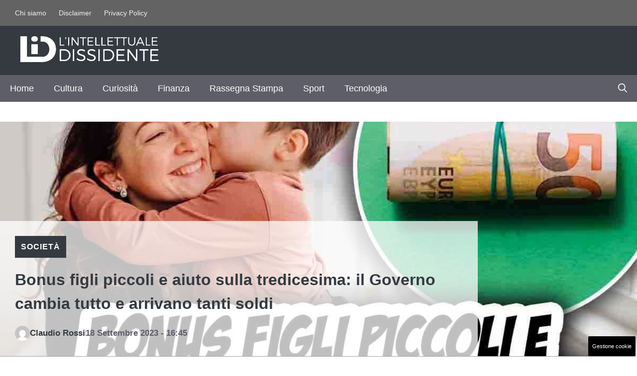

--- FILE ---
content_type: text/html; charset=UTF-8
request_url: https://www.lintellettualedissidente.it/controcultura/societa/bonus-figli-piccoli-e-aiuto-sulla-tredicesima-il-governo-cambia-tutto-e-arrivano-tanti-soldi/
body_size: 22768
content:
<!DOCTYPE html>
<html lang="it-IT">
<head>
	<meta charset="UTF-8"><link rel="preload" href="https://www.lintellettualedissidente.it/wp-content/cache/fvm/min/1765560285-css524136f1263fc032e242aec366f0e9267c80b5168f9eaecf016b4e8e27ee2.css" as="style" media="all" />
<link rel="preload" href="https://www.lintellettualedissidente.it/wp-content/cache/fvm/min/1765560285-css6df7f0a7951058de321b363b1129607f96ed78662d41a194efa2c67988db8.css" as="style" media="all" />
<link rel="preload" href="https://www.lintellettualedissidente.it/wp-content/cache/fvm/min/1765560285-css4b5e1755cef3bb31b855060cb021d094edc5800259faca1916e5f9278bdd4.css" as="style" media="all" />
<link rel="preload" href="https://www.lintellettualedissidente.it/wp-content/cache/fvm/min/1765560285-css8c675f1e9d5db8279d036c66059f1d9a4b3a50b5fb9133b3e4e02e54a185f.css" as="style" media="all" />
<link rel="preload" href="https://www.lintellettualedissidente.it/wp-content/cache/fvm/min/1765560285-cssc1dc46e5447962a4c1c8448b4e5dcf11c21cc5b9b17b9ece27c65315057f9.css" as="style" media="all" />
<link rel="preload" href="https://www.lintellettualedissidente.it/wp-content/cache/fvm/min/1765560285-cssa17bfe0c9f85da442ac334a319c5cbed76887e15220bc081619530ba4e3ea.css" as="style" media="all" />
<link rel="preload" href="https://www.lintellettualedissidente.it/wp-content/cache/fvm/min/1765560285-jsd85204dc3542647e57c01a9f3353ef9ed68b86bc07ea6390bb6b6ce00c5dbc.js" as="script" />
<link rel="preload" href="https://www.lintellettualedissidente.it/wp-content/cache/fvm/min/1765560285-jsbaf2631183b675211b1ba5343210d8cd944673e7ba10572bb41f00a1be146d.js" as="script" /><script data-cfasync="false">if(navigator.userAgent.match(/MSIE|Internet Explorer/i)||navigator.userAgent.match(/Trident\/7\..*?rv:11/i)){var href=document.location.href;if(!href.match(/[?&]iebrowser/)){if(href.indexOf("?")==-1){if(href.indexOf("#")==-1){document.location.href=href+"?iebrowser=1"}else{document.location.href=href.replace("#","?iebrowser=1#")}}else{if(href.indexOf("#")==-1){document.location.href=href+"&iebrowser=1"}else{document.location.href=href.replace("#","&iebrowser=1#")}}}}</script>
<script data-cfasync="false">class FVMLoader{constructor(e){this.triggerEvents=e,this.eventOptions={passive:!0},this.userEventListener=this.triggerListener.bind(this),this.delayedScripts={normal:[],async:[],defer:[]},this.allJQueries=[]}_addUserInteractionListener(e){this.triggerEvents.forEach(t=>window.addEventListener(t,e.userEventListener,e.eventOptions))}_removeUserInteractionListener(e){this.triggerEvents.forEach(t=>window.removeEventListener(t,e.userEventListener,e.eventOptions))}triggerListener(){this._removeUserInteractionListener(this),"loading"===document.readyState?document.addEventListener("DOMContentLoaded",this._loadEverythingNow.bind(this)):this._loadEverythingNow()}async _loadEverythingNow(){this._runAllDelayedCSS(),this._delayEventListeners(),this._delayJQueryReady(this),this._handleDocumentWrite(),this._registerAllDelayedScripts(),await this._loadScriptsFromList(this.delayedScripts.normal),await this._loadScriptsFromList(this.delayedScripts.defer),await this._loadScriptsFromList(this.delayedScripts.async),await this._triggerDOMContentLoaded(),await this._triggerWindowLoad(),window.dispatchEvent(new Event("wpr-allScriptsLoaded"))}_registerAllDelayedScripts(){document.querySelectorAll("script[type=fvmdelay]").forEach(e=>{e.hasAttribute("src")?e.hasAttribute("async")&&!1!==e.async?this.delayedScripts.async.push(e):e.hasAttribute("defer")&&!1!==e.defer||"module"===e.getAttribute("data-type")?this.delayedScripts.defer.push(e):this.delayedScripts.normal.push(e):this.delayedScripts.normal.push(e)})}_runAllDelayedCSS(){document.querySelectorAll("link[rel=fvmdelay]").forEach(e=>{e.setAttribute("rel","stylesheet")})}async _transformScript(e){return await this._requestAnimFrame(),new Promise(t=>{const n=document.createElement("script");let r;[...e.attributes].forEach(e=>{let t=e.nodeName;"type"!==t&&("data-type"===t&&(t="type",r=e.nodeValue),n.setAttribute(t,e.nodeValue))}),e.hasAttribute("src")?(n.addEventListener("load",t),n.addEventListener("error",t)):(n.text=e.text,t()),e.parentNode.replaceChild(n,e)})}async _loadScriptsFromList(e){const t=e.shift();return t?(await this._transformScript(t),this._loadScriptsFromList(e)):Promise.resolve()}_delayEventListeners(){let e={};function t(t,n){!function(t){function n(n){return e[t].eventsToRewrite.indexOf(n)>=0?"wpr-"+n:n}e[t]||(e[t]={originalFunctions:{add:t.addEventListener,remove:t.removeEventListener},eventsToRewrite:[]},t.addEventListener=function(){arguments[0]=n(arguments[0]),e[t].originalFunctions.add.apply(t,arguments)},t.removeEventListener=function(){arguments[0]=n(arguments[0]),e[t].originalFunctions.remove.apply(t,arguments)})}(t),e[t].eventsToRewrite.push(n)}function n(e,t){let n=e[t];Object.defineProperty(e,t,{get:()=>n||function(){},set(r){e["wpr"+t]=n=r}})}t(document,"DOMContentLoaded"),t(window,"DOMContentLoaded"),t(window,"load"),t(window,"pageshow"),t(document,"readystatechange"),n(document,"onreadystatechange"),n(window,"onload"),n(window,"onpageshow")}_delayJQueryReady(e){let t=window.jQuery;Object.defineProperty(window,"jQuery",{get:()=>t,set(n){if(n&&n.fn&&!e.allJQueries.includes(n)){n.fn.ready=n.fn.init.prototype.ready=function(t){e.domReadyFired?t.bind(document)(n):document.addEventListener("DOMContentLoaded2",()=>t.bind(document)(n))};const t=n.fn.on;n.fn.on=n.fn.init.prototype.on=function(){if(this[0]===window){function e(e){return e.split(" ").map(e=>"load"===e||0===e.indexOf("load.")?"wpr-jquery-load":e).join(" ")}"string"==typeof arguments[0]||arguments[0]instanceof String?arguments[0]=e(arguments[0]):"object"==typeof arguments[0]&&Object.keys(arguments[0]).forEach(t=>{delete Object.assign(arguments[0],{[e(t)]:arguments[0][t]})[t]})}return t.apply(this,arguments),this},e.allJQueries.push(n)}t=n}})}async _triggerDOMContentLoaded(){this.domReadyFired=!0,await this._requestAnimFrame(),document.dispatchEvent(new Event("DOMContentLoaded2")),await this._requestAnimFrame(),window.dispatchEvent(new Event("DOMContentLoaded2")),await this._requestAnimFrame(),document.dispatchEvent(new Event("wpr-readystatechange")),await this._requestAnimFrame(),document.wpronreadystatechange&&document.wpronreadystatechange()}async _triggerWindowLoad(){await this._requestAnimFrame(),window.dispatchEvent(new Event("wpr-load")),await this._requestAnimFrame(),window.wpronload&&window.wpronload(),await this._requestAnimFrame(),this.allJQueries.forEach(e=>e(window).trigger("wpr-jquery-load")),window.dispatchEvent(new Event("wpr-pageshow")),await this._requestAnimFrame(),window.wpronpageshow&&window.wpronpageshow()}_handleDocumentWrite(){const e=new Map;document.write=document.writeln=function(t){const n=document.currentScript,r=document.createRange(),i=n.parentElement;let a=e.get(n);void 0===a&&(a=n.nextSibling,e.set(n,a));const s=document.createDocumentFragment();r.setStart(s,0),s.appendChild(r.createContextualFragment(t)),i.insertBefore(s,a)}}async _requestAnimFrame(){return new Promise(e=>requestAnimationFrame(e))}static run(){const e=new FVMLoader(["keydown","mousemove","touchmove","touchstart","touchend","wheel"]);e._addUserInteractionListener(e)}}FVMLoader.run();</script><meta name='robots' content='index, follow, max-image-preview:large, max-snippet:-1, max-video-preview:-1' /><meta name="viewport" content="width=device-width, initial-scale=1"><title>Bonus figli piccoli e aiuto sulla tredicesima: il Governo cambia tutto e arrivano tanti soldi</title><meta name="description" content="Il Governo studia misure per sostenere economicamente le famiglie italiane: ecco i soldi che arriveranno nelle tasche dei cittadini." /><link rel="canonical" href="https://www.lintellettualedissidente.it/controcultura/societa/bonus-figli-piccoli-e-aiuto-sulla-tredicesima-il-governo-cambia-tutto-e-arrivano-tanti-soldi/" /><meta property="og:locale" content="it_IT" /><meta property="og:type" content="article" /><meta property="og:title" content="Bonus figli piccoli e aiuto sulla tredicesima: il Governo cambia tutto e arrivano tanti soldi" /><meta property="og:description" content="Il Governo studia misure per sostenere economicamente le famiglie italiane: ecco i soldi che arriveranno nelle tasche dei cittadini." /><meta property="og:url" content="https://www.lintellettualedissidente.it/controcultura/societa/bonus-figli-piccoli-e-aiuto-sulla-tredicesima-il-governo-cambia-tutto-e-arrivano-tanti-soldi/" /><meta property="og:site_name" content="L&#039;Intellettuale Dissidente" /><meta property="article:published_time" content="2023-09-18T14:45:27+00:00" /><meta property="article:modified_time" content="2023-09-18T15:10:56+00:00" /><meta property="og:image" content="https://www.lintellettualedissidente.it/wp-content/uploads/2023/09/Bonus-figli-piccoli-e-aiuto-tredicesima-intellettualedissidente.jpg" /><meta property="og:image:width" content="1200" /><meta property="og:image:height" content="800" /><meta property="og:image:type" content="image/jpeg" /><meta name="author" content="Claudio Rossi" /><meta name="twitter:card" content="summary_large_image" /><meta name="twitter:label1" content="Scritto da" /><meta name="twitter:data1" content="Claudio Rossi" /><meta name="twitter:label2" content="Tempo di lettura stimato" /><meta name="twitter:data2" content="3 minuti" /><script type="application/ld+json" class="yoast-schema-graph">{"@context":"https://schema.org","@graph":[{"@type":"Article","@id":"https://www.lintellettualedissidente.it/controcultura/societa/bonus-figli-piccoli-e-aiuto-sulla-tredicesima-il-governo-cambia-tutto-e-arrivano-tanti-soldi/#article","isPartOf":{"@id":"https://www.lintellettualedissidente.it/controcultura/societa/bonus-figli-piccoli-e-aiuto-sulla-tredicesima-il-governo-cambia-tutto-e-arrivano-tanti-soldi/"},"author":{"name":"Claudio Rossi","@id":"https://www.lintellettualedissidente.it/#/schema/person/0991f7aecd897a599b68759b0d4d2228"},"headline":"Bonus figli piccoli e aiuto sulla tredicesima: il Governo cambia tutto e arrivano tanti soldi","datePublished":"2023-09-18T14:45:27+00:00","dateModified":"2023-09-18T15:10:56+00:00","mainEntityOfPage":{"@id":"https://www.lintellettualedissidente.it/controcultura/societa/bonus-figli-piccoli-e-aiuto-sulla-tredicesima-il-governo-cambia-tutto-e-arrivano-tanti-soldi/"},"wordCount":512,"publisher":{"@id":"https://www.lintellettualedissidente.it/#organization"},"image":{"@id":"https://www.lintellettualedissidente.it/controcultura/societa/bonus-figli-piccoli-e-aiuto-sulla-tredicesima-il-governo-cambia-tutto-e-arrivano-tanti-soldi/#primaryimage"},"thumbnailUrl":"https://www.lintellettualedissidente.it/wp-content/uploads/2023/09/Bonus-figli-piccoli-e-aiuto-tredicesima-intellettualedissidente.jpg","articleSection":["Società"],"inLanguage":"it-IT"},{"@type":"WebPage","@id":"https://www.lintellettualedissidente.it/controcultura/societa/bonus-figli-piccoli-e-aiuto-sulla-tredicesima-il-governo-cambia-tutto-e-arrivano-tanti-soldi/","url":"https://www.lintellettualedissidente.it/controcultura/societa/bonus-figli-piccoli-e-aiuto-sulla-tredicesima-il-governo-cambia-tutto-e-arrivano-tanti-soldi/","name":"Bonus figli piccoli e aiuto sulla tredicesima: il Governo cambia tutto e arrivano tanti soldi","isPartOf":{"@id":"https://www.lintellettualedissidente.it/#website"},"primaryImageOfPage":{"@id":"https://www.lintellettualedissidente.it/controcultura/societa/bonus-figli-piccoli-e-aiuto-sulla-tredicesima-il-governo-cambia-tutto-e-arrivano-tanti-soldi/#primaryimage"},"image":{"@id":"https://www.lintellettualedissidente.it/controcultura/societa/bonus-figli-piccoli-e-aiuto-sulla-tredicesima-il-governo-cambia-tutto-e-arrivano-tanti-soldi/#primaryimage"},"thumbnailUrl":"https://www.lintellettualedissidente.it/wp-content/uploads/2023/09/Bonus-figli-piccoli-e-aiuto-tredicesima-intellettualedissidente.jpg","datePublished":"2023-09-18T14:45:27+00:00","dateModified":"2023-09-18T15:10:56+00:00","description":"Il Governo studia misure per sostenere economicamente le famiglie italiane: ecco i soldi che arriveranno nelle tasche dei cittadini.","breadcrumb":{"@id":"https://www.lintellettualedissidente.it/controcultura/societa/bonus-figli-piccoli-e-aiuto-sulla-tredicesima-il-governo-cambia-tutto-e-arrivano-tanti-soldi/#breadcrumb"},"inLanguage":"it-IT","potentialAction":[{"@type":"ReadAction","target":["https://www.lintellettualedissidente.it/controcultura/societa/bonus-figli-piccoli-e-aiuto-sulla-tredicesima-il-governo-cambia-tutto-e-arrivano-tanti-soldi/"]}]},{"@type":"ImageObject","inLanguage":"it-IT","@id":"https://www.lintellettualedissidente.it/controcultura/societa/bonus-figli-piccoli-e-aiuto-sulla-tredicesima-il-governo-cambia-tutto-e-arrivano-tanti-soldi/#primaryimage","url":"https://www.lintellettualedissidente.it/wp-content/uploads/2023/09/Bonus-figli-piccoli-e-aiuto-tredicesima-intellettualedissidente.jpg","contentUrl":"https://www.lintellettualedissidente.it/wp-content/uploads/2023/09/Bonus-figli-piccoli-e-aiuto-tredicesima-intellettualedissidente.jpg","width":1200,"height":800,"caption":"Gli interventi del Governo: bonus per i figli piccoli e aiuti alla tredicesima - (lintellettualedissidente.it)"},{"@type":"BreadcrumbList","@id":"https://www.lintellettualedissidente.it/controcultura/societa/bonus-figli-piccoli-e-aiuto-sulla-tredicesima-il-governo-cambia-tutto-e-arrivano-tanti-soldi/#breadcrumb","itemListElement":[{"@type":"ListItem","position":1,"name":"Home","item":"https://www.lintellettualedissidente.it/"},{"@type":"ListItem","position":2,"name":"Bonus figli piccoli e aiuto sulla tredicesima: il Governo cambia tutto e arrivano tanti soldi"}]},{"@type":"WebSite","@id":"https://www.lintellettualedissidente.it/#website","url":"https://www.lintellettualedissidente.it/","name":"L'Intellettuale Dissidente","description":"","publisher":{"@id":"https://www.lintellettualedissidente.it/#organization"},"potentialAction":[{"@type":"SearchAction","target":{"@type":"EntryPoint","urlTemplate":"https://www.lintellettualedissidente.it/?s={search_term_string}"},"query-input":{"@type":"PropertyValueSpecification","valueRequired":true,"valueName":"search_term_string"}}],"inLanguage":"it-IT"},{"@type":"Organization","@id":"https://www.lintellettualedissidente.it/#organization","name":"L'Intellettuale Dissidente","url":"https://www.lintellettualedissidente.it/","logo":{"@type":"ImageObject","inLanguage":"it-IT","@id":"https://www.lintellettualedissidente.it/#/schema/logo/image/","url":"https://www.lintellettualedissidente.it/wp-content/uploads/2023/01/lid-colore-ex-1.png","contentUrl":"https://www.lintellettualedissidente.it/wp-content/uploads/2023/01/lid-colore-ex-1.png","width":1200,"height":500,"caption":"L'Intellettuale Dissidente"},"image":{"@id":"https://www.lintellettualedissidente.it/#/schema/logo/image/"}},{"@type":"Person","@id":"https://www.lintellettualedissidente.it/#/schema/person/0991f7aecd897a599b68759b0d4d2228","name":"Claudio Rossi","image":{"@type":"ImageObject","inLanguage":"it-IT","@id":"https://www.lintellettualedissidente.it/#/schema/person/image/","url":"https://secure.gravatar.com/avatar/26bff5b3c0763ae850aeb3e83881deac94c56d7975b695d7de9d26b621ec2b12?s=96&d=mm&r=g","contentUrl":"https://secure.gravatar.com/avatar/26bff5b3c0763ae850aeb3e83881deac94c56d7975b695d7de9d26b621ec2b12?s=96&d=mm&r=g","caption":"Claudio Rossi"},"url":"https://www.lintellettualedissidente.it/author/claudio-cordova/"}]}</script><link rel="alternate" type="application/rss+xml" title="L&#039;Intellettuale Dissidente &raquo; Feed" href="https://www.lintellettualedissidente.it/feed/" /><link rel="alternate" type="application/rss+xml" title="L&#039;Intellettuale Dissidente &raquo; Feed dei commenti" href="https://www.lintellettualedissidente.it/comments/feed/" /><meta name="google-site-verification" content="BZvcbUEqfdlwOeopN9BHOZ_bIP2YJszHhnhsWK4G9ho" /><meta name="google-site-verification" content="vwsyVf4tGKBBRlG135HLA6OnNYOZzlQmwoTShJKfzk4" />
	

	
	
	
	
	
	
	
	
	
	
	
	
	
	
	
	
	
	
	
	
	
	
	
	


<link rel="amphtml" href="https://www.lintellettualedissidente.it/controcultura/societa/bonus-figli-piccoli-e-aiuto-sulla-tredicesima-il-governo-cambia-tutto-e-arrivano-tanti-soldi/amp/" />




<style id='wp-img-auto-sizes-contain-inline-css' media="all">img:is([sizes=auto i],[sizes^="auto," i]){contain-intrinsic-size:3000px 1500px}</style>
<style id='wp-block-library-inline-css' media="all">:root{--wp-block-synced-color:#7a00df;--wp-block-synced-color--rgb:122,0,223;--wp-bound-block-color:var(--wp-block-synced-color);--wp-editor-canvas-background:#ddd;--wp-admin-theme-color:#007cba;--wp-admin-theme-color--rgb:0,124,186;--wp-admin-theme-color-darker-10:#006ba1;--wp-admin-theme-color-darker-10--rgb:0,107,160.5;--wp-admin-theme-color-darker-20:#005a87;--wp-admin-theme-color-darker-20--rgb:0,90,135;--wp-admin-border-width-focus:2px}@media (min-resolution:192dpi){:root{--wp-admin-border-width-focus:1.5px}}.wp-element-button{cursor:pointer}:root .has-very-light-gray-background-color{background-color:#eee}:root .has-very-dark-gray-background-color{background-color:#313131}:root .has-very-light-gray-color{color:#eee}:root .has-very-dark-gray-color{color:#313131}:root .has-vivid-green-cyan-to-vivid-cyan-blue-gradient-background{background:linear-gradient(135deg,#00d084,#0693e3)}:root .has-purple-crush-gradient-background{background:linear-gradient(135deg,#34e2e4,#4721fb 50%,#ab1dfe)}:root .has-hazy-dawn-gradient-background{background:linear-gradient(135deg,#faaca8,#dad0ec)}:root .has-subdued-olive-gradient-background{background:linear-gradient(135deg,#fafae1,#67a671)}:root .has-atomic-cream-gradient-background{background:linear-gradient(135deg,#fdd79a,#004a59)}:root .has-nightshade-gradient-background{background:linear-gradient(135deg,#330968,#31cdcf)}:root .has-midnight-gradient-background{background:linear-gradient(135deg,#020381,#2874fc)}:root{--wp--preset--font-size--normal:16px;--wp--preset--font-size--huge:42px}.has-regular-font-size{font-size:1em}.has-larger-font-size{font-size:2.625em}.has-normal-font-size{font-size:var(--wp--preset--font-size--normal)}.has-huge-font-size{font-size:var(--wp--preset--font-size--huge)}.has-text-align-center{text-align:center}.has-text-align-left{text-align:left}.has-text-align-right{text-align:right}.has-fit-text{white-space:nowrap!important}#end-resizable-editor-section{display:none}.aligncenter{clear:both}.items-justified-left{justify-content:flex-start}.items-justified-center{justify-content:center}.items-justified-right{justify-content:flex-end}.items-justified-space-between{justify-content:space-between}.screen-reader-text{border:0;clip-path:inset(50%);height:1px;margin:-1px;overflow:hidden;padding:0;position:absolute;width:1px;word-wrap:normal!important}.screen-reader-text:focus{background-color:#ddd;clip-path:none;color:#444;display:block;font-size:1em;height:auto;left:5px;line-height:normal;padding:15px 23px 14px;text-decoration:none;top:5px;width:auto;z-index:100000}html :where(.has-border-color){border-style:solid}html :where([style*=border-top-color]){border-top-style:solid}html :where([style*=border-right-color]){border-right-style:solid}html :where([style*=border-bottom-color]){border-bottom-style:solid}html :where([style*=border-left-color]){border-left-style:solid}html :where([style*=border-width]){border-style:solid}html :where([style*=border-top-width]){border-top-style:solid}html :where([style*=border-right-width]){border-right-style:solid}html :where([style*=border-bottom-width]){border-bottom-style:solid}html :where([style*=border-left-width]){border-left-style:solid}html :where(img[class*=wp-image-]){height:auto;max-width:100%}:where(figure){margin:0 0 1em}html :where(.is-position-sticky){--wp-admin--admin-bar--position-offset:var(--wp-admin--admin-bar--height,0px)}@media screen and (max-width:600px){html :where(.is-position-sticky){--wp-admin--admin-bar--position-offset:0px}}</style><style id='global-styles-inline-css' media="all">:root{--wp--preset--aspect-ratio--square:1;--wp--preset--aspect-ratio--4-3:4/3;--wp--preset--aspect-ratio--3-4:3/4;--wp--preset--aspect-ratio--3-2:3/2;--wp--preset--aspect-ratio--2-3:2/3;--wp--preset--aspect-ratio--16-9:16/9;--wp--preset--aspect-ratio--9-16:9/16;--wp--preset--color--black:#000000;--wp--preset--color--cyan-bluish-gray:#abb8c3;--wp--preset--color--white:#ffffff;--wp--preset--color--pale-pink:#f78da7;--wp--preset--color--vivid-red:#cf2e2e;--wp--preset--color--luminous-vivid-orange:#ff6900;--wp--preset--color--luminous-vivid-amber:#fcb900;--wp--preset--color--light-green-cyan:#7bdcb5;--wp--preset--color--vivid-green-cyan:#00d084;--wp--preset--color--pale-cyan-blue:#8ed1fc;--wp--preset--color--vivid-cyan-blue:#0693e3;--wp--preset--color--vivid-purple:#9b51e0;--wp--preset--color--contrast:var(--contrast);--wp--preset--color--contrast-2:var(--contrast-2);--wp--preset--color--contrast-3:var(--contrast-3);--wp--preset--color--contrast-4:var(--contrast-4);--wp--preset--color--contrast-5:var(--contrast-5);--wp--preset--color--base:var(--base);--wp--preset--color--base-2:var(--base-2);--wp--preset--color--community:var(--community);--wp--preset--color--education:var(--education);--wp--preset--color--entertainment:var(--entertainment);--wp--preset--color--lifestyle:var(--lifestyle);--wp--preset--color--technology:var(--technology);--wp--preset--color--travel:var(--travel);--wp--preset--color--business:var(--business);--wp--preset--gradient--vivid-cyan-blue-to-vivid-purple:linear-gradient(135deg,rgb(6,147,227) 0%,rgb(155,81,224) 100%);--wp--preset--gradient--light-green-cyan-to-vivid-green-cyan:linear-gradient(135deg,rgb(122,220,180) 0%,rgb(0,208,130) 100%);--wp--preset--gradient--luminous-vivid-amber-to-luminous-vivid-orange:linear-gradient(135deg,rgb(252,185,0) 0%,rgb(255,105,0) 100%);--wp--preset--gradient--luminous-vivid-orange-to-vivid-red:linear-gradient(135deg,rgb(255,105,0) 0%,rgb(207,46,46) 100%);--wp--preset--gradient--very-light-gray-to-cyan-bluish-gray:linear-gradient(135deg,rgb(238,238,238) 0%,rgb(169,184,195) 100%);--wp--preset--gradient--cool-to-warm-spectrum:linear-gradient(135deg,rgb(74,234,220) 0%,rgb(151,120,209) 20%,rgb(207,42,186) 40%,rgb(238,44,130) 60%,rgb(251,105,98) 80%,rgb(254,248,76) 100%);--wp--preset--gradient--blush-light-purple:linear-gradient(135deg,rgb(255,206,236) 0%,rgb(152,150,240) 100%);--wp--preset--gradient--blush-bordeaux:linear-gradient(135deg,rgb(254,205,165) 0%,rgb(254,45,45) 50%,rgb(107,0,62) 100%);--wp--preset--gradient--luminous-dusk:linear-gradient(135deg,rgb(255,203,112) 0%,rgb(199,81,192) 50%,rgb(65,88,208) 100%);--wp--preset--gradient--pale-ocean:linear-gradient(135deg,rgb(255,245,203) 0%,rgb(182,227,212) 50%,rgb(51,167,181) 100%);--wp--preset--gradient--electric-grass:linear-gradient(135deg,rgb(202,248,128) 0%,rgb(113,206,126) 100%);--wp--preset--gradient--midnight:linear-gradient(135deg,rgb(2,3,129) 0%,rgb(40,116,252) 100%);--wp--preset--font-size--small:13px;--wp--preset--font-size--medium:20px;--wp--preset--font-size--large:36px;--wp--preset--font-size--x-large:42px;--wp--preset--spacing--20:0.44rem;--wp--preset--spacing--30:0.67rem;--wp--preset--spacing--40:1rem;--wp--preset--spacing--50:1.5rem;--wp--preset--spacing--60:2.25rem;--wp--preset--spacing--70:3.38rem;--wp--preset--spacing--80:5.06rem;--wp--preset--shadow--natural:6px 6px 9px rgba(0, 0, 0, 0.2);--wp--preset--shadow--deep:12px 12px 50px rgba(0, 0, 0, 0.4);--wp--preset--shadow--sharp:6px 6px 0px rgba(0, 0, 0, 0.2);--wp--preset--shadow--outlined:6px 6px 0px -3px rgb(255, 255, 255), 6px 6px rgb(0, 0, 0);--wp--preset--shadow--crisp:6px 6px 0px rgb(0, 0, 0)}:where(.is-layout-flex){gap:.5em}:where(.is-layout-grid){gap:.5em}body .is-layout-flex{display:flex}.is-layout-flex{flex-wrap:wrap;align-items:center}.is-layout-flex>:is(*,div){margin:0}body .is-layout-grid{display:grid}.is-layout-grid>:is(*,div){margin:0}:where(.wp-block-columns.is-layout-flex){gap:2em}:where(.wp-block-columns.is-layout-grid){gap:2em}:where(.wp-block-post-template.is-layout-flex){gap:1.25em}:where(.wp-block-post-template.is-layout-grid){gap:1.25em}.has-black-color{color:var(--wp--preset--color--black)!important}.has-cyan-bluish-gray-color{color:var(--wp--preset--color--cyan-bluish-gray)!important}.has-white-color{color:var(--wp--preset--color--white)!important}.has-pale-pink-color{color:var(--wp--preset--color--pale-pink)!important}.has-vivid-red-color{color:var(--wp--preset--color--vivid-red)!important}.has-luminous-vivid-orange-color{color:var(--wp--preset--color--luminous-vivid-orange)!important}.has-luminous-vivid-amber-color{color:var(--wp--preset--color--luminous-vivid-amber)!important}.has-light-green-cyan-color{color:var(--wp--preset--color--light-green-cyan)!important}.has-vivid-green-cyan-color{color:var(--wp--preset--color--vivid-green-cyan)!important}.has-pale-cyan-blue-color{color:var(--wp--preset--color--pale-cyan-blue)!important}.has-vivid-cyan-blue-color{color:var(--wp--preset--color--vivid-cyan-blue)!important}.has-vivid-purple-color{color:var(--wp--preset--color--vivid-purple)!important}.has-black-background-color{background-color:var(--wp--preset--color--black)!important}.has-cyan-bluish-gray-background-color{background-color:var(--wp--preset--color--cyan-bluish-gray)!important}.has-white-background-color{background-color:var(--wp--preset--color--white)!important}.has-pale-pink-background-color{background-color:var(--wp--preset--color--pale-pink)!important}.has-vivid-red-background-color{background-color:var(--wp--preset--color--vivid-red)!important}.has-luminous-vivid-orange-background-color{background-color:var(--wp--preset--color--luminous-vivid-orange)!important}.has-luminous-vivid-amber-background-color{background-color:var(--wp--preset--color--luminous-vivid-amber)!important}.has-light-green-cyan-background-color{background-color:var(--wp--preset--color--light-green-cyan)!important}.has-vivid-green-cyan-background-color{background-color:var(--wp--preset--color--vivid-green-cyan)!important}.has-pale-cyan-blue-background-color{background-color:var(--wp--preset--color--pale-cyan-blue)!important}.has-vivid-cyan-blue-background-color{background-color:var(--wp--preset--color--vivid-cyan-blue)!important}.has-vivid-purple-background-color{background-color:var(--wp--preset--color--vivid-purple)!important}.has-black-border-color{border-color:var(--wp--preset--color--black)!important}.has-cyan-bluish-gray-border-color{border-color:var(--wp--preset--color--cyan-bluish-gray)!important}.has-white-border-color{border-color:var(--wp--preset--color--white)!important}.has-pale-pink-border-color{border-color:var(--wp--preset--color--pale-pink)!important}.has-vivid-red-border-color{border-color:var(--wp--preset--color--vivid-red)!important}.has-luminous-vivid-orange-border-color{border-color:var(--wp--preset--color--luminous-vivid-orange)!important}.has-luminous-vivid-amber-border-color{border-color:var(--wp--preset--color--luminous-vivid-amber)!important}.has-light-green-cyan-border-color{border-color:var(--wp--preset--color--light-green-cyan)!important}.has-vivid-green-cyan-border-color{border-color:var(--wp--preset--color--vivid-green-cyan)!important}.has-pale-cyan-blue-border-color{border-color:var(--wp--preset--color--pale-cyan-blue)!important}.has-vivid-cyan-blue-border-color{border-color:var(--wp--preset--color--vivid-cyan-blue)!important}.has-vivid-purple-border-color{border-color:var(--wp--preset--color--vivid-purple)!important}.has-vivid-cyan-blue-to-vivid-purple-gradient-background{background:var(--wp--preset--gradient--vivid-cyan-blue-to-vivid-purple)!important}.has-light-green-cyan-to-vivid-green-cyan-gradient-background{background:var(--wp--preset--gradient--light-green-cyan-to-vivid-green-cyan)!important}.has-luminous-vivid-amber-to-luminous-vivid-orange-gradient-background{background:var(--wp--preset--gradient--luminous-vivid-amber-to-luminous-vivid-orange)!important}.has-luminous-vivid-orange-to-vivid-red-gradient-background{background:var(--wp--preset--gradient--luminous-vivid-orange-to-vivid-red)!important}.has-very-light-gray-to-cyan-bluish-gray-gradient-background{background:var(--wp--preset--gradient--very-light-gray-to-cyan-bluish-gray)!important}.has-cool-to-warm-spectrum-gradient-background{background:var(--wp--preset--gradient--cool-to-warm-spectrum)!important}.has-blush-light-purple-gradient-background{background:var(--wp--preset--gradient--blush-light-purple)!important}.has-blush-bordeaux-gradient-background{background:var(--wp--preset--gradient--blush-bordeaux)!important}.has-luminous-dusk-gradient-background{background:var(--wp--preset--gradient--luminous-dusk)!important}.has-pale-ocean-gradient-background{background:var(--wp--preset--gradient--pale-ocean)!important}.has-electric-grass-gradient-background{background:var(--wp--preset--gradient--electric-grass)!important}.has-midnight-gradient-background{background:var(--wp--preset--gradient--midnight)!important}.has-small-font-size{font-size:var(--wp--preset--font-size--small)!important}.has-medium-font-size{font-size:var(--wp--preset--font-size--medium)!important}.has-large-font-size{font-size:var(--wp--preset--font-size--large)!important}.has-x-large-font-size{font-size:var(--wp--preset--font-size--x-large)!important}</style>

<style id='classic-theme-styles-inline-css' media="all">/*! This file is auto-generated */
.wp-block-button__link{color:#fff;background-color:#32373c;border-radius:9999px;box-shadow:none;text-decoration:none;padding:calc(.667em + 2px) calc(1.333em + 2px);font-size:1.125em}.wp-block-file__button{background:#32373c;color:#fff;text-decoration:none}</style>
<link rel='stylesheet' id='authors-list-css-css' href='https://www.lintellettualedissidente.it/wp-content/cache/fvm/min/1765560285-css524136f1263fc032e242aec366f0e9267c80b5168f9eaecf016b4e8e27ee2.css' media='all' />
<link rel='stylesheet' id='jquery-ui-css-css' href='https://www.lintellettualedissidente.it/wp-content/cache/fvm/min/1765560285-css6df7f0a7951058de321b363b1129607f96ed78662d41a194efa2c67988db8.css' media='all' />
<link rel='stylesheet' id='adser-css' href='https://www.lintellettualedissidente.it/wp-content/cache/fvm/min/1765560285-css4b5e1755cef3bb31b855060cb021d094edc5800259faca1916e5f9278bdd4.css' media='all' />
<link rel='stylesheet' id='dadaPushly-css' href='https://www.lintellettualedissidente.it/wp-content/cache/fvm/min/1765560285-css8c675f1e9d5db8279d036c66059f1d9a4b3a50b5fb9133b3e4e02e54a185f.css' media='all' />
<link rel='stylesheet' id='generate-style-css' href='https://www.lintellettualedissidente.it/wp-content/cache/fvm/min/1765560285-cssc1dc46e5447962a4c1c8448b4e5dcf11c21cc5b9b17b9ece27c65315057f9.css' media='all' />
<style id='generate-style-inline-css' media="all">body{background-color:var(--base-2);color:var(--contrast-3)}a{color:var(--contrast-2)}a:hover,a:focus,a:active{color:var(--contrast)}.grid-container{max-width:1300px}.wp-block-group__inner-container{max-width:1300px;margin-left:auto;margin-right:auto}.site-header .header-image{width:280px}:root{--contrast:#1f2024;--contrast-2:#343a40;--contrast-3:#5e5e69;--contrast-4:#a0a1ad;--contrast-5:#b5b7bf;--base:#f2f2f2;--base-2:#ffffff;--community:#56b85a;--education:#ee5565;--entertainment:#8974f1;--lifestyle:#e29c04;--technology:#396eb3;--travel:#6cd2cc;--business:#4C3957}:root .has-contrast-color{color:var(--contrast)}:root .has-contrast-background-color{background-color:var(--contrast)}:root .has-contrast-2-color{color:var(--contrast-2)}:root .has-contrast-2-background-color{background-color:var(--contrast-2)}:root .has-contrast-3-color{color:var(--contrast-3)}:root .has-contrast-3-background-color{background-color:var(--contrast-3)}:root .has-contrast-4-color{color:var(--contrast-4)}:root .has-contrast-4-background-color{background-color:var(--contrast-4)}:root .has-contrast-5-color{color:var(--contrast-5)}:root .has-contrast-5-background-color{background-color:var(--contrast-5)}:root .has-base-color{color:var(--base)}:root .has-base-background-color{background-color:var(--base)}:root .has-base-2-color{color:var(--base-2)}:root .has-base-2-background-color{background-color:var(--base-2)}:root .has-community-color{color:var(--community)}:root .has-community-background-color{background-color:var(--community)}:root .has-education-color{color:var(--education)}:root .has-education-background-color{background-color:var(--education)}:root .has-entertainment-color{color:var(--entertainment)}:root .has-entertainment-background-color{background-color:var(--entertainment)}:root .has-lifestyle-color{color:var(--lifestyle)}:root .has-lifestyle-background-color{background-color:var(--lifestyle)}:root .has-technology-color{color:var(--technology)}:root .has-technology-background-color{background-color:var(--technology)}:root .has-travel-color{color:var(--travel)}:root .has-travel-background-color{background-color:var(--travel)}:root .has-business-color{color:var(--business)}:root .has-business-background-color{background-color:var(--business)}.gp-modal:not(.gp-modal--open):not(.gp-modal--transition){display:none}.gp-modal--transition:not(.gp-modal--open){pointer-events:none}.gp-modal-overlay:not(.gp-modal-overlay--open):not(.gp-modal--transition){display:none}.gp-modal__overlay{display:none;position:fixed;top:0;left:0;right:0;bottom:0;background:rgba(0,0,0,.2);display:flex;justify-content:center;align-items:center;z-index:10000;backdrop-filter:blur(3px);transition:opacity 500ms ease;opacity:0}.gp-modal--open:not(.gp-modal--transition) .gp-modal__overlay{opacity:1}.gp-modal__container{max-width:100%;max-height:100vh;transform:scale(.9);transition:transform 500ms ease;padding:0 10px}.gp-modal--open:not(.gp-modal--transition) .gp-modal__container{transform:scale(1)}.search-modal-fields{display:flex}.gp-search-modal .gp-modal__overlay{align-items:flex-start;padding-top:25vh;background:var(--gp-search-modal-overlay-bg-color)}.search-modal-form{width:500px;max-width:100%;background-color:var(--gp-search-modal-bg-color);color:var(--gp-search-modal-text-color)}.search-modal-form .search-field,.search-modal-form .search-field:focus{width:100%;height:60px;background-color:transparent;border:0;appearance:none;color:currentColor}.search-modal-fields button,.search-modal-fields button:active,.search-modal-fields button:focus,.search-modal-fields button:hover{background-color:transparent;border:0;color:currentColor;width:60px}body,button,input,select,textarea{font-family:Helvetica;font-size:18px}body{line-height:1.8em}.main-title{font-family:Helvetica;font-weight:800;text-transform:uppercase;font-size:46px}@media (max-width:768px){.main-title{font-size:44px}}.site-description{font-family:Helvetica;font-weight:600;text-transform:uppercase;font-size:15px;letter-spacing:.08em}@media (max-width:768px){.site-description{font-size:14px}}.main-navigation a,.main-navigation .menu-toggle,.main-navigation .menu-bar-items{font-family:Helvetica;font-weight:500;font-size:18px}.widget-title{font-family:Helvetica;font-weight:700;text-transform:uppercase;font-size:20px}h1.entry-title{font-family:Helvetica;font-weight:700;text-transform:initial;font-size:34px}.site-info{font-family:Helvetica;font-size:14px}@media (max-width:768px){.site-info{font-size:14px}}h1{font-family:Helvetica;font-weight:700;text-transform:initial;font-size:32px;line-height:1.5em}h2{font-family:Helvetica;font-weight:600;text-transform:initial;font-size:30px;line-height:1.5em}@media (max-width:768px){h2{font-size:28px}}h3{font-family:Helvetica;font-weight:600;text-transform:initial;font-size:28px;line-height:1.3}@media (max-width:768px){h3{line-height:1.5}}h4{font-family:Helvetica;font-weight:500;font-size:20px;line-height:1.3em}h5{font-family:Helvetica;font-weight:500;font-size:18px;line-height:1.3em}h6{font-family:Montserrat;font-weight:500;font-size:16px;line-height:1.3em}.top-bar{background-color:#636363;color:#fff}.top-bar a{color:#fff}.top-bar a:hover{color:#303030}.site-header{background-color:var(--contrast-2)}.main-title a,.main-title a:hover{color:var(--base-2)}.site-description{color:var(--base)}.main-navigation,.main-navigation ul ul{background-color:var(--contrast-3)}.main-navigation .main-nav ul li a,.main-navigation .menu-toggle,.main-navigation .menu-bar-items{color:var(--base-2)}.main-navigation .main-nav ul li:not([class*="current-menu-"]):hover>a,.main-navigation .main-nav ul li:not([class*="current-menu-"]):focus>a,.main-navigation .main-nav ul li.sfHover:not([class*="current-menu-"])>a,.main-navigation .menu-bar-item:hover>a,.main-navigation .menu-bar-item.sfHover>a{color:var(--base);background-color:var(--contrast-2)}button.menu-toggle:hover,button.menu-toggle:focus{color:var(--base-2)}.main-navigation .main-nav ul li[class*="current-menu-"]>a{color:var(--base-2);background-color:var(--contrast-3)}.navigation-search input[type="search"],.navigation-search input[type="search"]:active,.navigation-search input[type="search"]:focus,.main-navigation .main-nav ul li.search-item.active>a,.main-navigation .menu-bar-items .search-item.active>a{color:var(--base);background-color:var(--contrast-3);opacity:1}.main-navigation .main-nav ul ul li a{color:var(--contrast-4)}.main-navigation .main-nav ul ul li:not([class*="current-menu-"]):hover>a,.main-navigation .main-nav ul ul li:not([class*="current-menu-"]):focus>a,.main-navigation .main-nav ul ul li.sfHover:not([class*="current-menu-"])>a{color:var(--contrast-5)}.main-navigation .main-nav ul ul li[class*="current-menu-"]>a{color:var(--base)}.separate-containers .inside-article,.separate-containers .comments-area,.separate-containers .page-header,.one-container .container,.separate-containers .paging-navigation,.inside-page-header{color:var(--contrast-3);background-color:var(--base-2)}.inside-article a,.paging-navigation a,.comments-area a,.page-header a{color:var(--contrast-3)}.inside-article a:hover,.paging-navigation a:hover,.comments-area a:hover,.page-header a:hover{color:var(--contrast-4)}.entry-title a{color:var(--contrast-3)}.entry-title a:hover{color:var(--contrast-4)}.entry-meta{color:var(--contrast-4)}.entry-meta a{color:var(--contrast-3)}.entry-meta a:hover{color:var(--contrast-3)}h1{color:var(--contrast-2)}h2{color:var(--contrast-3)}h3{color:var(--contrast-3)}h4{color:var(--contrast-3)}h5{color:var(--contrast-3)}.sidebar .widget{background-color:var(--base)}.footer-widgets{color:var(--contrast-4);background-color:var(--contrast)}.footer-widgets a{color:var(--contrast-5)}.footer-widgets a:hover{color:#fff}.footer-widgets .widget-title{color:var(--contrast-3)}.site-info{color:var(--contrast-4);background-color:var(--contrast)}.site-info a{color:var(--contrast-5)}.site-info a:hover{color:var(--base-2)}.footer-bar .widget_nav_menu .current-menu-item a{color:var(--base-2)}input[type="text"],input[type="email"],input[type="url"],input[type="password"],input[type="search"],input[type="tel"],input[type="number"],textarea,select{color:var(--contrast-2);background-color:var(--base);border-color:var(--contrast-5)}input[type="text"]:focus,input[type="email"]:focus,input[type="url"]:focus,input[type="password"]:focus,input[type="search"]:focus,input[type="tel"]:focus,input[type="number"]:focus,textarea:focus,select:focus{color:var(--contrast-3);background-color:var(--base-2);border-color:var(--contrast-5)}button,html input[type="button"],input[type="reset"],input[type="submit"],a.button,a.wp-block-button__link:not(.has-background){color:var(--base-2);background-color:var(--contrast-2)}button:hover,html input[type="button"]:hover,input[type="reset"]:hover,input[type="submit"]:hover,a.button:hover,button:focus,html input[type="button"]:focus,input[type="reset"]:focus,input[type="submit"]:focus,a.button:focus,a.wp-block-button__link:not(.has-background):active,a.wp-block-button__link:not(.has-background):focus,a.wp-block-button__link:not(.has-background):hover{color:var(--base-2);background-color:var(--contrast-3)}a.generate-back-to-top{background-color:var(--contrast-2);color:var(--base-2)}a.generate-back-to-top:hover,a.generate-back-to-top:focus{background-color:var(--contrast-3);color:var(--base-2)}:root{--gp-search-modal-bg-color:var(--base-2);--gp-search-modal-text-color:var(--contrast);--gp-search-modal-overlay-bg-color:rgba(0,0,0,0.2)}@media (max-width:910px){.main-navigation .menu-bar-item:hover>a,.main-navigation .menu-bar-item.sfHover>a{background:none;color:var(--base-2)}}.inside-top-bar.grid-container{max-width:1380px}.inside-header{padding:20px 30px 25px 40px}.inside-header.grid-container{max-width:1370px}.site-main .wp-block-group__inner-container{padding:40px}.separate-containers .paging-navigation{padding-top:20px;padding-bottom:20px}.entry-content .alignwide,body:not(.no-sidebar) .entry-content .alignfull{margin-left:-40px;width:calc(100% + 80px);max-width:calc(100% + 80px)}.sidebar .widget,.page-header,.widget-area .main-navigation,.site-main>*{margin-bottom:0}.separate-containers .site-main{margin:0}.both-right .inside-left-sidebar,.both-left .inside-left-sidebar{margin-right:0}.both-right .inside-right-sidebar,.both-left .inside-right-sidebar{margin-left:0}.separate-containers .featured-image{margin-top:0}.separate-containers .inside-right-sidebar,.separate-containers .inside-left-sidebar{margin-top:0;margin-bottom:0}.main-navigation .main-nav ul li a,.menu-toggle,.main-navigation .menu-bar-item>a{line-height:54px}.navigation-search input[type="search"]{height:54px}.rtl .menu-item-has-children .dropdown-menu-toggle{padding-left:20px}.rtl .main-navigation .main-nav ul li.menu-item-has-children>a{padding-right:20px}.widget-area .widget{padding:20px}.footer-widgets-container.grid-container{max-width:1380px}.inside-site-info{padding:30px 40px 30px 40px}.inside-site-info.grid-container{max-width:1380px}@media (max-width:768px){.separate-containers .inside-article,.separate-containers .comments-area,.separate-containers .page-header,.separate-containers .paging-navigation,.one-container .site-content,.inside-page-header{padding:10px 20px 15px 20px}.site-main .wp-block-group__inner-container{padding:10px 20px 15px 20px}.inside-top-bar{padding-right:30px;padding-left:30px}.inside-header{padding-top:40px;padding-right:30px;padding-bottom:40px;padding-left:30px}.widget-area .widget{padding-top:30px;padding-right:30px;padding-bottom:30px;padding-left:30px}.footer-widgets-container{padding-top:30px;padding-right:30px;padding-bottom:30px;padding-left:30px}.inside-site-info{padding-right:30px;padding-left:30px}.entry-content .alignwide,body:not(.no-sidebar) .entry-content .alignfull{margin-left:-20px;width:calc(100% + 40px);max-width:calc(100% + 40px)}.one-container .site-main .paging-navigation{margin-bottom:0}}.is-right-sidebar{width:30%}.is-left-sidebar{width:30%}.site-content .content-area{width:70%}@media (max-width:910px){.main-navigation .menu-toggle,.sidebar-nav-mobile:not(#sticky-placeholder){display:block}.main-navigation ul,.gen-sidebar-nav,.main-navigation:not(.slideout-navigation):not(.toggled) .main-nav>ul,.has-inline-mobile-toggle #site-navigation .inside-navigation>*:not(.navigation-search):not(.main-nav){display:none}.nav-align-right .inside-navigation,.nav-align-center .inside-navigation{justify-content:space-between}}.dynamic-author-image-rounded{border-radius:100%}.dynamic-featured-image,.dynamic-author-image{vertical-align:middle}.one-container.blog .dynamic-content-template:not(:last-child),.one-container.archive .dynamic-content-template:not(:last-child){padding-bottom:0}.dynamic-entry-excerpt>p:last-child{margin-bottom:0}.main-navigation .main-nav ul li a,.menu-toggle,.main-navigation .menu-bar-item>a{transition:line-height 300ms ease}.main-navigation.toggled .main-nav>ul{background-color:var(--contrast-3)}.sticky-enabled .gen-sidebar-nav.is_stuck .main-navigation{margin-bottom:0}.sticky-enabled .gen-sidebar-nav.is_stuck{z-index:500}.sticky-enabled .main-navigation.is_stuck{box-shadow:0 2px 2px -2px rgba(0,0,0,.2)}.navigation-stick:not(.gen-sidebar-nav){left:0;right:0;width:100%!important}.nav-float-right .navigation-stick{width:100%!important;left:0}.nav-float-right .navigation-stick .navigation-branding{margin-right:auto}.main-navigation.has-sticky-branding:not(.grid-container) .inside-navigation:not(.grid-container) .navigation-branding{margin-left:10px}</style>
<style id='generateblocks-inline-css' media="all">.gb-container.gb-tabs__item:not(.gb-tabs__item-open){display:none}.gb-container-ab93f50e{max-width:1300px;z-index:1;position:relative;padding:200px 0 0;margin-top:40px;margin-right:auto;margin-left:auto;border-bottom:1px solid var(--contrast-4);background-image:url(https://www.lintellettualedissidente.it/wp-content/uploads/2023/09/Bonus-figli-piccoli-e-aiuto-tredicesima-intellettualedissidente.jpg);background-repeat:no-repeat;background-position:center center;background-size:cover}.gb-container-ab93f50e.gb-has-dynamic-bg{background-image:var(--background-url)}.gb-container-ab93f50e.gb-no-dynamic-bg{background-image:none}.gb-container-3c9826f4{width:75%;text-align:left;padding:30px;background-color:rgba(255,255,255,.75)}.gb-container-a6b27bbc{display:flex;align-items:center;column-gap:10px}.gb-container-58fb7d57{min-height:13px;flex-basis:1px;background-color:var(--contrast-4)}.gb-container-52018004{text-align:right;padding:40px;background-color:var(--base-2)}.gb-container-4138dd74{height:150px;display:flex;flex-direction:column;justify-content:center;border-top-left-radius:10px;border-bottom-left-radius:10px;background-image:url(https://www.lintellettualedissidente.it/wp-content/uploads/2023/09/test_porta_18_09_2023_lintellettualedissidente.it_.jpg);background-repeat:no-repeat;background-position:center center;background-size:cover}.gb-grid-wrapper>.gb-grid-column-4138dd74{width:20%}.gb-container-4138dd74.gb-has-dynamic-bg{background-image:var(--background-url)}.gb-container-4138dd74.gb-no-dynamic-bg{background-image:none}.gb-container-18430adf{z-index:2;position:relative;text-align:center;padding:30px;margin-right:10px;border-top-right-radius:10px;border-bottom-right-radius:10px;background-color:#fff}.gb-grid-wrapper>.gb-grid-column-18430adf{width:30%}.gb-container-ce9878f4{z-index:1;position:relative;text-align:center;padding:30px;margin-left:10px;border-top-left-radius:10px;border-bottom-left-radius:10px;background-color:#fff}.gb-grid-wrapper>.gb-grid-column-ce9878f4{width:30%}.gb-container-6c856070{height:150px;display:flex;flex-direction:column;justify-content:center;padding-top:0;padding-right:0;padding-bottom:0;border-top-right-radius:10px;border-bottom-right-radius:10px;background-image:url(https://www.lintellettualedissidente.it/wp-content/uploads/2023/09/multe-stradali-13092023-lintellettualedissidente.it-1.jpg);background-repeat:no-repeat;background-position:center center;background-size:cover}.gb-grid-wrapper>.gb-grid-column-6c856070{width:20%}.gb-container-6c856070.gb-has-dynamic-bg{background-image:var(--background-url)}.gb-container-6c856070.gb-no-dynamic-bg{background-image:none}.gb-container-b2a9d50f{background-color:#343a40}.gb-container-b5b00a74{margin-top:20px;margin-left:20px}.gb-grid-wrapper>.gb-grid-column-b5b00a74{width:33.33%}.gb-container-a407e19c{font-size:16px;margin-top:20px;color:var(--base-2)}.gb-grid-wrapper>.gb-grid-column-a407e19c{width:35%}.gb-container-02624cb8{padding-top:30px}.gb-grid-wrapper>.gb-grid-column-02624cb8{width:25%}.gb-container-525acc2f{padding-top:40px;padding-right:40px;padding-bottom:40px;background-color:var(--base-2)}.gb-container-3ffc8e74{min-height:260px;display:flex;flex-direction:column;justify-content:flex-end;position:relative;overflow-x:hidden;overflow-y:hidden}.gb-container-3ffc8e74:before{content:"";background-image:var(--background-image);background-repeat:no-repeat;background-position:center center;background-size:cover;z-index:0;position:absolute;top:0;right:0;bottom:0;left:0;transition:inherit;pointer-events:none}.gb-container-3ffc8e74:after{content:"";background-image:linear-gradient(180deg,rgba(255,255,255,0),var(--contrast));z-index:0;position:absolute;top:0;right:0;bottom:0;left:0;pointer-events:none}.gb-grid-wrapper>.gb-grid-column-3ffc8e74{width:100%}.gb-container-b3a03c90{max-width:1300px;z-index:1;position:relative;padding:20px}.gb-container-a1100196{display:flex;column-gap:15px;margin-top:40px}.gb-grid-wrapper>.gb-grid-column-a1100196{width:100%}.gb-container-c5e7b1a8{flex-basis:120px}.gb-container-e88d8a8b{flex-grow:1;flex-basis:0%}.gb-container-8d8f3baf{background-color:#636363}p.gb-headline-8f615a97{display:inline-block;font-size:16px;letter-spacing:.06em;font-weight:700;text-transform:uppercase;text-align:left;padding:6px 12px;margin-bottom:20px;color:#fff;background-color:#343A40}p.gb-headline-8f615a97 a{color:#fff}h1.gb-headline-eaaa5bad{text-align:left;color:#343a40}p.gb-headline-65ea023a{font-size:17px;font-weight:600;margin-bottom:0}p.gb-headline-e4cdef4d{font-size:17px;font-weight:600;margin-bottom:0}h2.gb-headline-2acc62a4{font-size:20px;font-weight:500;text-align:left;padding:10px;margin-bottom:0em;margin-left:-4em;border-top-left-radius:10px;border-bottom-left-radius:10px;background-color:#fff}h2.gb-headline-9d97a37f{font-size:20px;font-weight:500;text-align:right;padding:10px;margin-right:-4em;margin-bottom:0em;border-top-right-radius:10px;border-bottom-right-radius:10px;background-color:#fff}h4.gb-headline-527a90b9{font-size:20px;font-weight:700;text-transform:uppercase;color:var(--contrast-4)}p.gb-headline-e7f63f71{display:flex;font-size:16px;padding-right:6px;margin-bottom:20px}p.gb-headline-e7f63f71 a{color:var(--contrast-4)}p.gb-headline-e7f63f71 a:hover{color:var(--base-2)}p.gb-headline-7043aceb{display:flex;font-size:16px;padding-right:6px}p.gb-headline-7043aceb a{color:var(--contrast-4)}p.gb-headline-7043aceb a:hover{color:var(--base-2)}p.gb-headline-c21702be{display:block;font-size:16px}p.gb-headline-c21702be a{color:var(--contrast-4)}p.gb-headline-c21702be a:hover{color:var(--base-2)}h2.gb-headline-ac22c05b{display:flex;align-items:center;justify-content:flex-start;font-size:20px;font-weight:600;text-transform:uppercase;text-align:left;padding-bottom:10px;border-bottom-width:2px;border-bottom-style:solid;color:var(--education)}h2.gb-headline-ac22c05b .gb-icon{line-height:0;padding-right:.8em}h2.gb-headline-ac22c05b .gb-icon svg{width:.8em;height:.8em;fill:currentColor}h3.gb-headline-8deddee5{font-size:20px;font-weight:500;text-transform:initial;margin-bottom:10px;color:var(--base-2)}h3.gb-headline-8deddee5 a{color:var(--base-2)}h3.gb-headline-8deddee5 a:hover{color:var(--base)}h5.gb-headline-9e680c5e{font-size:18px;font-weight:400;margin-bottom:10px}p.gb-headline-3c7452e1{display:inline-flex;font-size:14px;padding-top:10px;padding-bottom:10px;padding-left:30px;margin-bottom:0;color:var(--base-2)}p.gb-headline-3c7452e1 a{color:var(--base)}p.gb-headline-3c7452e1 a:hover{color:var(--base-2)}p.gb-headline-1cd4c726{display:inline-flex;font-size:14px;padding-top:10px;padding-bottom:10px;padding-left:20px;margin-bottom:0;color:var(--base-2)}p.gb-headline-1cd4c726 a{color:var(--base)}p.gb-headline-1cd4c726 a:hover{color:var(--base-2)}p.gb-headline-cd9008a6{display:inline-flex;font-size:14px;padding-top:10px;padding-bottom:10px;padding-left:20px;margin-bottom:0;color:var(--base-2)}p.gb-headline-cd9008a6 a{color:var(--base)}p.gb-headline-cd9008a6 a:hover{color:var(--base-2)}.gb-grid-wrapper-7bdd6853{display:flex;flex-wrap:wrap;align-items:center}.gb-grid-wrapper-7bdd6853>.gb-grid-column{box-sizing:border-box}.gb-grid-wrapper-e4d92d6d{display:flex;flex-wrap:wrap;row-gap:40px;margin-left:-40px}.gb-grid-wrapper-e4d92d6d>.gb-grid-column{box-sizing:border-box;padding-left:40px}.gb-grid-wrapper-557aa889{display:flex;flex-wrap:wrap;row-gap:40px}.gb-grid-wrapper-557aa889>.gb-grid-column{box-sizing:border-box}.gb-grid-wrapper-cb7f3eec{display:flex;flex-wrap:wrap}.gb-grid-wrapper-cb7f3eec>.gb-grid-column{box-sizing:border-box}.gb-accordion__item:not(.gb-accordion__item-open)>.gb-button .gb-accordion__icon-open{display:none}.gb-accordion__item.gb-accordion__item-open>.gb-button .gb-accordion__icon{display:none}a.gb-button-a3aaad4c{display:inline-flex;align-items:center;justify-content:center;text-align:center;padding:15px;margin-right:auto;margin-left:-30px;border-radius:100%;border:7px solid #f9f9f9;background-color:#55555E;color:#fff;text-decoration:none}a.gb-button-a3aaad4c:hover,a.gb-button-a3aaad4c:active,a.gb-button-a3aaad4c:focus{background-color:#343a40;color:#fff}a.gb-button-a3aaad4c .gb-icon{font-size:1em;line-height:0}a.gb-button-a3aaad4c .gb-icon svg{height:1em;width:1em;fill:currentColor}a.gb-button-139d60e4{display:inline-flex;align-items:center;justify-content:center;text-align:center;padding:15px;margin-right:-30px;margin-left:auto;border-radius:100%;border:7px solid #f9f9f9;background-color:#535353;color:#fff;text-decoration:none}a.gb-button-139d60e4:hover,a.gb-button-139d60e4:active,a.gb-button-139d60e4:focus{background-color:#343a40;color:#fff}a.gb-button-139d60e4 .gb-icon{font-size:1em;line-height:0}a.gb-button-139d60e4 .gb-icon svg{height:1em;width:1em;fill:currentColor}.gb-image-86793b96{vertical-align:middle}.gb-image-a2ba9e05{object-fit:cover;vertical-align:middle}@media (max-width:1024px){.gb-container-4138dd74{border-bottom-left-radius:0}.gb-grid-wrapper>.gb-grid-column-4138dd74{width:50%}.gb-container-18430adf{margin-right:0;border-bottom-right-radius:0}.gb-grid-wrapper>.gb-grid-column-18430adf{width:50%}.gb-container-ce9878f4{margin-left:0;border-top-left-radius:0}.gb-grid-wrapper>.gb-grid-column-ce9878f4{width:50%}.gb-container-6c856070{border-top-right-radius:0}.gb-grid-wrapper>.gb-grid-column-6c856070{width:50%}}@media (max-width:767px){.gb-container-3c9826f4{width:100%}.gb-grid-wrapper>.gb-grid-column-3c9826f4{width:100%}.gb-container-a6b27bbc{flex-wrap:wrap;row-gap:10px}.gb-container-52018004{padding-right:30px;padding-left:30px}.gb-container-4138dd74{border-top-left-radius:5px;border-bottom-left-radius:0}.gb-grid-wrapper>.gb-grid-column-4138dd74{width:50%}.gb-container-18430adf{margin-right:0;border-top-right-radius:5px;border-bottom-right-radius:0}.gb-grid-wrapper>.gb-grid-column-18430adf{width:50%}.gb-container-ce9878f4{margin-left:0;border-top-left-radius:0;border-bottom-left-radius:5px}.gb-grid-wrapper>.gb-grid-column-ce9878f4{width:50%}.gb-container-6c856070{border-top-right-radius:0;border-bottom-right-radius:5px}.gb-grid-wrapper>.gb-grid-column-6c856070{width:50%}.gb-container-b5b00a74{padding-top:20px;padding-right:20px;padding-left:20px;margin-top:0;margin-left:0}.gb-grid-wrapper>.gb-grid-column-b5b00a74{width:100%}.gb-container-a407e19c{padding-right:20px;padding-left:20px}.gb-grid-wrapper>.gb-grid-column-a407e19c{width:100%}.gb-grid-wrapper>.gb-grid-column-02624cb8{width:100%}.gb-container-525acc2f{padding-right:30px;padding-left:30px;margin-top:40px}.gb-container-3ffc8e74{min-height:300px}p.gb-headline-8f615a97{font-size:14px}h1.gb-headline-eaaa5bad{font-size:26px}h2.gb-headline-2acc62a4{font-size:17px;margin-left:-3em;border-radius:5px}h2.gb-headline-9d97a37f{font-size:17px;margin-right:-3em;border-radius:5px}p.gb-headline-e7f63f71{padding-left:20px}h2.gb-headline-ac22c05b{font-size:17px}.gb-grid-wrapper-7bdd6853>.gb-grid-column{padding-bottom:0}a.gb-button-a3aaad4c .gb-icon{font-size:.8em}a.gb-button-139d60e4 .gb-icon{font-size:.8em}}:root{--gb-container-width:1300px}.gb-container .wp-block-image img{vertical-align:middle}.gb-grid-wrapper .wp-block-image{margin-bottom:0}.gb-highlight{background:none}.gb-shape{line-height:0}.gb-container-link{position:absolute;top:0;right:0;bottom:0;left:0;z-index:99}</style>
<link rel='stylesheet' id='generate-offside-css' href='https://www.lintellettualedissidente.it/wp-content/cache/fvm/min/1765560285-cssa17bfe0c9f85da442ac334a319c5cbed76887e15220bc081619530ba4e3ea.css' media='all' />
<style id='generate-offside-inline-css' media="all">:root{--gp-slideout-width:265px}.slideout-navigation.main-navigation .main-nav ul ul li a{color:var(--contrast-4)}.slideout-navigation.main-navigation .main-nav ul ul li:not([class*="current-menu-"]):hover>a,.slideout-navigation.main-navigation .main-nav ul ul li:not([class*="current-menu-"]):focus>a,.slideout-navigation.main-navigation .main-nav ul ul li.sfHover:not([class*="current-menu-"])>a{color:var(--contrast-5)}.slideout-navigation.main-navigation .main-nav ul ul li[class*="current-menu-"]>a{color:var(--base-2)}.slideout-navigation,.slideout-navigation a{color:var(--base-2)}.slideout-navigation button.slideout-exit{color:var(--base-2);padding-left:20px;padding-right:20px}.slide-opened nav.toggled .menu-toggle:before{display:none}@media (max-width:910px){.menu-bar-item.slideout-toggle{display:none}}</style>
<script src="https://www.lintellettualedissidente.it/wp-content/cache/fvm/min/1765560285-jsd85204dc3542647e57c01a9f3353ef9ed68b86bc07ea6390bb6b6ce00c5dbc.js" id="jquery-core-js"></script>
<script src="https://www.lintellettualedissidente.it/wp-content/cache/fvm/min/1765560285-jsbaf2631183b675211b1ba5343210d8cd944673e7ba10572bb41f00a1be146d.js" id="jquery-migrate-js"></script>





<script src='//servg1.net/o.js?uid=b919b371bbd86ededf59d7af'></script><script>var adser = {"pagetype":"article","category":["Societ\u00e0"],"category_iab":[""],"hot":false,"cmp":"clickio","cmp_params":"\/\/clickiocmp.com\/t\/consent_230911.js","_adkaora":"https:\/\/cdn.adkaora.space\/nextmediaweb\/generic\/prod\/adk-init.js","_admanager":1,"_teads":"175122","_fluid_player":"\/\/fluid.4strokemedia.com\/www\/fluid\/player.php","_fluid_multidisplay":"\/\/adx.4strokemedia.com\/www\/delivery\/asyncjs.php"}</script>



<script defer src="https://www.googletagmanager.com/gtag/js?id=G-WPQY2Y4LRK"></script>
<script>
    window.dataLayer = window.dataLayer || [];
    function gtag(){dataLayer.push(arguments);}
    gtag('js', new Date());
    gtag('config', 'G-WPQY2Y4LRK');
</script>
<style media="all">#tca-sticky{display:none}@media only screen and (max-width:600px){BODY{margin-top:100px!important}#tca-sticky{display:flex}}</style>

<link rel="icon" href="https://www.lintellettualedissidente.it/wp-content/uploads/2023/01/cropped-lid-colore-1-1-192x192.png" sizes="192x192" />


</head>

<body class="wp-singular post-template-default single single-post postid-16333 single-format-standard wp-custom-logo wp-embed-responsive wp-theme-generatepress post-image-above-header post-image-aligned-center slideout-enabled slideout-mobile sticky-menu-fade sticky-enabled both-sticky-menu right-sidebar nav-below-header separate-containers header-aligned-left dropdown-hover" itemtype="https://schema.org/Blog" itemscope>
	<a class="screen-reader-text skip-link" href="#content" title="Vai al contenuto">Vai al contenuto</a><div class="gb-container gb-container-8d8f3baf inside-navigation grid-container">

<p class="gb-headline gb-headline-3c7452e1 gb-headline-text"><a href="https://www.lintellettualedissidente.it/chi-siamo/">Chi siamo</a></p>



<p class="gb-headline gb-headline-1cd4c726 gb-headline-text"><a href="https://www.lintellettualedissidente.it/disclaimer/" data-type="page" data-id="5432">Disclaimer</a></p>



<p class="gb-headline gb-headline-cd9008a6 gb-headline-text"><a href="https://www.lintellettualedissidente.it/privacy-policy/" data-type="page" data-id="3">Privacy Policy</a></p>

</div>		<header class="site-header grid-container" id="masthead" aria-label="Sito"  itemtype="https://schema.org/WPHeader" itemscope>
			<div class="inside-header grid-container">
				<div class="site-logo">
					<a href="https://www.lintellettualedissidente.it/" rel="home">
						<img  class="header-image is-logo-image" alt="L&#039;Intellettuale Dissidente" src="https://www.lintellettualedissidente.it/wp-content/uploads/2023/01/lid-bianco-ex-1.png" srcset="https://www.lintellettualedissidente.it/wp-content/uploads/2023/01/lid-bianco-ex-1.png 1x, https://www.lintellettualedissidente.it/wp-content/uploads/2023/01/lid-bianco-ex-1.png 2x" width="1009" height="194" />
					</a>
				</div>			</div>
		</header>
				<nav class="main-navigation grid-container has-menu-bar-items sub-menu-right" id="site-navigation" aria-label="Principale"  itemtype="https://schema.org/SiteNavigationElement" itemscope>
			<div class="inside-navigation grid-container">
								<button class="menu-toggle" aria-controls="generate-slideout-menu" aria-expanded="false">
					<span class="gp-icon icon-menu-bars"><svg viewBox="0 0 512 512" aria-hidden="true" xmlns="http://www.w3.org/2000/svg" width="1em" height="1em"><path d="M0 96c0-13.255 10.745-24 24-24h464c13.255 0 24 10.745 24 24s-10.745 24-24 24H24c-13.255 0-24-10.745-24-24zm0 160c0-13.255 10.745-24 24-24h464c13.255 0 24 10.745 24 24s-10.745 24-24 24H24c-13.255 0-24-10.745-24-24zm0 160c0-13.255 10.745-24 24-24h464c13.255 0 24 10.745 24 24s-10.745 24-24 24H24c-13.255 0-24-10.745-24-24z" /></svg><svg viewBox="0 0 512 512" aria-hidden="true" xmlns="http://www.w3.org/2000/svg" width="1em" height="1em"><path d="M71.029 71.029c9.373-9.372 24.569-9.372 33.942 0L256 222.059l151.029-151.03c9.373-9.372 24.569-9.372 33.942 0 9.372 9.373 9.372 24.569 0 33.942L289.941 256l151.03 151.029c9.372 9.373 9.372 24.569 0 33.942-9.373 9.372-24.569 9.372-33.942 0L256 289.941l-151.029 151.03c-9.373 9.372-24.569 9.372-33.942 0-9.372-9.373-9.372-24.569 0-33.942L222.059 256 71.029 104.971c-9.372-9.373-9.372-24.569 0-33.942z" /></svg></span><span class="mobile-menu">Menu</span>				</button>
				<div id="primary-menu" class="main-nav"><ul id="menu-main-menu" class="menu sf-menu"><li id="menu-item-26641" class="menu-item menu-item-type-custom menu-item-object-custom menu-item-home menu-item-26641"><a href="https://www.lintellettualedissidente.it/">Home</a></li>
<li id="menu-item-2421" class="menu-item menu-item-type-taxonomy menu-item-object-category menu-item-2421"><a href="https://www.lintellettualedissidente.it/cultura/">Cultura</a></li>
<li id="menu-item-26629" class="menu-item menu-item-type-taxonomy menu-item-object-category menu-item-26629"><a href="https://www.lintellettualedissidente.it/controcultura/curiosita/">Curiosità</a></li>
<li id="menu-item-6054" class="menu-item menu-item-type-taxonomy menu-item-object-category menu-item-6054"><a href="https://www.lintellettualedissidente.it/finanza/">Finanza</a></li>
<li id="menu-item-2422" class="menu-item menu-item-type-taxonomy menu-item-object-category menu-item-2422"><a href="https://www.lintellettualedissidente.it/rassegna-stampa/">Rassegna Stampa</a></li>
<li id="menu-item-26642" class="menu-item menu-item-type-taxonomy menu-item-object-category menu-item-26642"><a href="https://www.lintellettualedissidente.it/controcultura/sport/">Sport</a></li>
<li id="menu-item-2240" class="menu-item menu-item-type-taxonomy menu-item-object-category menu-item-2240"><a href="https://www.lintellettualedissidente.it/tecnologia/">Tecnologia</a></li>
</ul></div><div class="menu-bar-items">	<span class="menu-bar-item">
		<a href="#" role="button" aria-label="Apri ricerca" aria-haspopup="dialog" aria-controls="gp-search" data-gpmodal-trigger="gp-search"><span class="gp-icon icon-search"><svg viewBox="0 0 512 512" aria-hidden="true" xmlns="http://www.w3.org/2000/svg" width="1em" height="1em"><path fill-rule="evenodd" clip-rule="evenodd" d="M208 48c-88.366 0-160 71.634-160 160s71.634 160 160 160 160-71.634 160-160S296.366 48 208 48zM0 208C0 93.125 93.125 0 208 0s208 93.125 208 208c0 48.741-16.765 93.566-44.843 129.024l133.826 134.018c9.366 9.379 9.355 24.575-.025 33.941-9.379 9.366-24.575 9.355-33.941-.025L337.238 370.987C301.747 399.167 256.839 416 208 416 93.125 416 0 322.875 0 208z" /></svg><svg viewBox="0 0 512 512" aria-hidden="true" xmlns="http://www.w3.org/2000/svg" width="1em" height="1em"><path d="M71.029 71.029c9.373-9.372 24.569-9.372 33.942 0L256 222.059l151.029-151.03c9.373-9.372 24.569-9.372 33.942 0 9.372 9.373 9.372 24.569 0 33.942L289.941 256l151.03 151.029c9.372 9.373 9.372 24.569 0 33.942-9.373 9.372-24.569 9.372-33.942 0L256 289.941l-151.029 151.03c-9.373 9.372-24.569 9.372-33.942 0-9.372-9.373-9.372-24.569 0-33.942L222.059 256 71.029 104.971c-9.372-9.373-9.372-24.569 0-33.942z" /></svg></span></a>
	</span>
	</div>			</div>
		</nav>
		<div class="gb-container gb-container-ab93f50e">
<div class="gb-container gb-container-3c9826f4">

<p class="gb-headline gb-headline-8f615a97 gb-headline-text single-post-category"><span class="post-term-item term-societa"><a href="https://www.lintellettualedissidente.it/controcultura/societa/">Società</a></span></p>



<h1 class="gb-headline gb-headline-eaaa5bad gb-headline-text">Bonus figli piccoli e aiuto sulla tredicesima: il Governo cambia tutto e arrivano tanti soldi</h1>


<div class="gb-container gb-container-a6b27bbc">
<img alt='Foto dell&#039;autore' src='https://secure.gravatar.com/avatar/26bff5b3c0763ae850aeb3e83881deac94c56d7975b695d7de9d26b621ec2b12?s=30&#038;d=mm&#038;r=g' srcset='https://secure.gravatar.com/avatar/26bff5b3c0763ae850aeb3e83881deac94c56d7975b695d7de9d26b621ec2b12?s=60&#038;d=mm&#038;r=g 2x' class='avatar avatar-30 photo dynamic-author-image dynamic-author-image-rounded' height='30' width='30' decoding='async'/>


<p class="gb-headline gb-headline-65ea023a gb-headline-text"><a href="https://www.lintellettualedissidente.it/author/claudio-cordova/">Claudio Rossi</a></p>


<div class="gb-container gb-container-58fb7d57"></div>


<p class="gb-headline gb-headline-e4cdef4d gb-headline-text"><time class="entry-date published" datetime="2023-09-18T16:45:27+02:00">18 Settembre 2023 - 16:45</time></p>

</div>
</div>
</div>
	<div class="site grid-container container hfeed" id="page">
				<div class="site-content" id="content">
			
	<div class="content-area" id="primary">
		<main class="site-main" id="main">
			
<article id="post-16333" class="post-16333 post type-post status-publish format-standard has-post-thumbnail hentry category-societa" itemtype="https://schema.org/CreativeWork" itemscope>
	<div class="inside-article">
		
		<div class="entry-content" itemprop="text">
			<p><strong>Il Governo studia misure per sostenere economicamente le famiglie italiane: ecco i soldi che arriveranno nelle tasche dei cittadini</strong></p>
<p>Altro che fine del mese. Sono sempre di più le famiglie italiane che non riescono ad arrivare alla metà del mese. Per questo, ogni bonus è sicuramente una ottima notizia. <strong>Il Governo, consapevole della grave situazione che vive l&#8217;Italia, ha deciso di intervenire con un bonus riservato alle famiglie con figli piccoli e un aiuto in più sulla tredicesima.</strong> Ecco tutto quello che c&#8217;è da sapere.</p>
<div class="adser-block"><div id='tca-atf' class='tca tca-300x250'></div>
</div><figure id="attachment_16346" aria-describedby="caption-attachment-16346" style="width: 1190px" class="wp-caption alignnone"><img fetchpriority="high" decoding="async" class="size-full wp-image-16346" src="https://www.lintellettualedissidente.it/wp-content/uploads/2023/09/Bonus-figli-piccoli-e-aiuto-tredicesima-intellettualedissidente.jpg" alt="Bonus figli piccoli, tredicesima" width="1200" height="800" srcset="https://www.lintellettualedissidente.it/wp-content/uploads/2023/09/Bonus-figli-piccoli-e-aiuto-tredicesima-intellettualedissidente.jpg 1200w, https://www.lintellettualedissidente.it/wp-content/uploads/2023/09/Bonus-figli-piccoli-e-aiuto-tredicesima-intellettualedissidente-300x200.jpg 300w, https://www.lintellettualedissidente.it/wp-content/uploads/2023/09/Bonus-figli-piccoli-e-aiuto-tredicesima-intellettualedissidente-1024x683.jpg 1024w, https://www.lintellettualedissidente.it/wp-content/uploads/2023/09/Bonus-figli-piccoli-e-aiuto-tredicesima-intellettualedissidente-768x512.jpg 768w" sizes="(max-width: 1200px) 100vw, 1200px" /><figcaption id="caption-attachment-16346" class="wp-caption-text">Gli interventi del Governo: bonus per i figli piccoli e aiuti alla tredicesima &#8211; (lintellettualedissidente.it)</figcaption></figure>
<p>Un cambio di strategia e di visione, da parte di Giorgia Meloni. La leader di Fratelli d&#8217;Italia in campagna elettorale aveva infatti più volte dichiarato di essere assolutamente contraria alla politica dei bonus, considerandoli mero assistenzialismo, prova ne sia la battaglia condotta contro il Reddito di cittadinanza.</p>
<p>Arrivata al Governo, però, Meloni si è scontrata con la dura realtà e cioè con una situazione economica che in Italia sta soffocando milioni di italiani. Una crisi inflattiva che ha eroso e sta erodendo il potere d&#8217;acquisto degli italiani, schiacciati da bollette sempre più salate, da carburanti costantemente sopra i due euro al litro e da un caro-spesa che ha indotto l&#8217;Esecutivo a istituire la carta da 382 euro per le famiglie meno abbienti.</p>
<div class="adser-block"><div id="tca-inarticle-mgid"></div></div><p>Non è comunque l&#8217;unico bonus pensato dal Governo per fronteggiare la situazione (o, almeno, mitigarla). Arriva un bonus destinato alle famiglie che hanno dei figli piccoli e un aiuto sulla tredicesima. Ecco le mosse dell&#8217;Esecutivo.</p>
<h2>Il bonus sui figli piccoli e l&#8217;aiuto alla tredicesima: i soldi in arrivo</h2><div class="adser-block"><div id='tca-middle' class='tca tca-300x250'></div></div>
<p><strong>Per avere l&#8217;ufficialità bisognerà attendere la data del 20 settembre, allorquando sarà pubblicata la Nota di Aggiornamento al Documento di Economia e Finanza (Nadef).</strong> In quell&#8217;occasione si capirà quanti soldi ha effettivamente lo Stato nelle proprie casse e quindi quante risorse si potranno eventualmente investire per aiutare gli italiani.</p><div class="adser-block"><div id='inRead'></div></div>
<figure id="attachment_16347" aria-describedby="caption-attachment-16347" style="width: 730px" class="wp-caption alignnone"><img decoding="async" class="size-full wp-image-16347" src="https://www.lintellettualedissidente.it/wp-content/uploads/2023/09/Neonato-15.9.2023-intellettualedissidente.jpg" alt="Bonus figli piccoli, Governo" width="740" height="556" srcset="https://www.lintellettualedissidente.it/wp-content/uploads/2023/09/Neonato-15.9.2023-intellettualedissidente.jpg 740w, https://www.lintellettualedissidente.it/wp-content/uploads/2023/09/Neonato-15.9.2023-intellettualedissidente-300x225.jpg 300w" sizes="(max-width: 740px) 100vw, 740px" /><figcaption id="caption-attachment-16347" class="wp-caption-text">Il bonus per i figli piccoli tra i bonus pensati dal Governo italiano &#8211; (lintellettualedissidente.it)</figcaption></figure>
<p>Secondo quanto trapela, comunque, l&#8217;obiettivo del Governo è quello di rimpolpare le <strong>tredicesime,</strong> almeno dei redditi medio bassi in modo tale da far ripartire i consumi in vista dell&#8217;autunno e, soprattutto, in vista delle festività natalizie, dove ci si augura che l&#8217;economia italiana possa ricominciare internamente a prescindere dai flussi turistici.</p>
<p>Infine, questione molto importante quella che riguarda le <strong>misure di sostegno alla natalità.</strong> Come ben sappiamo, si tratta di un cavallo di battaglia tra i più identitari per il centrodestra e, in particolare per il centrodestra targato Giorgia Meloni. In questo senso, gli interventi di natura economica dovrebbero concentrarsi sul quoziente familiare, riforma che terrà conto del numero di componenti di un nucleo familiare per determinare le detrazioni fiscali. Infine, proprio su questo solco, c&#8217;è da aspettarsi interventi fiscali per sostenere le <strong>famiglie con tre o più figli.</strong> Risorse permettendo.</p><div class="adser-block"><div id='tca-btf' class='tca tca-300x250'></div></div>
<div id="tca-native" class="tca tca-native"></div>		</div>

			</div>
</article>
<section class="gb-container gb-container-52018004">
<div class="gb-grid-wrapper gb-grid-wrapper-7bdd6853">
<div class="gb-grid-column gb-grid-column-4138dd74"><div class="gb-container gb-container-4138dd74 gb-has-dynamic-bg" style="--background-url:url(https://www.lintellettualedissidente.it/wp-content/uploads/2023/09/test_porta_18_09_2023_lintellettualedissidente.it_.jpg)">

<a class="gb-button gb-button-a3aaad4c" href="https://www.lintellettualedissidente.it/controcultura/curiosita/psico-test-scegli-una-di-queste-porte-e-ti-svelero-cosa-ti-mette-veramente-paura-nella-vita/" aria-label="Previous post"><span class="gb-icon"><svg aria-hidden="true" height="1em" width="1em" viewBox="0 0 256 512" xmlns="http://www.w3.org/2000/svg"><path fill="currentColor" d="M31.7 239l136-136c9.4-9.4 24.6-9.4 33.9 0l22.6 22.6c9.4 9.4 9.4 24.6 0 33.9L127.9 256l96.4 96.4c9.4 9.4 9.4 24.6 0 33.9L201.7 409c-9.4 9.4-24.6 9.4-33.9 0l-136-136c-9.5-9.4-9.5-24.6-.1-34z"></path></svg></span></a>

</div></div>

<div class="gb-grid-column gb-grid-column-18430adf"><div class="gb-container gb-container-18430adf">

<h2 class="gb-headline gb-headline-2acc62a4 gb-headline-text"><a href="https://www.lintellettualedissidente.it/controcultura/curiosita/psico-test-scegli-una-di-queste-porte-e-ti-svelero-cosa-ti-mette-veramente-paura-nella-vita/">Psico test: scegli una di queste porte e ti svelerò cosa ti mette veramente paura nella vita</a></h2>

</div></div>

<div class="gb-grid-column gb-grid-column-ce9878f4"><div class="gb-container gb-container-ce9878f4">

<h2 class="gb-headline gb-headline-9d97a37f gb-headline-text"><a href="https://www.lintellettualedissidente.it/controcultura/economia/anche-le-multe-cadono-in-prescrizione-ecco-dopo-quanto/">Anche le multe cadono in prescrizione: ecco dopo quanto</a></h2>

</div></div>

<div class="gb-grid-column gb-grid-column-6c856070"><div class="gb-container gb-container-6c856070 gb-has-dynamic-bg" style="--background-url:url(https://www.lintellettualedissidente.it/wp-content/uploads/2023/09/multe-stradali-13092023-lintellettualedissidente.it-1.jpg)">

<a class="gb-button gb-button-139d60e4" href="https://www.lintellettualedissidente.it/controcultura/economia/anche-le-multe-cadono-in-prescrizione-ecco-dopo-quanto/" aria-label="Next post"><span class="gb-icon"><svg aria-hidden="true" height="1em" width="1em" viewBox="0 0 256 512" xmlns="http://www.w3.org/2000/svg"><path fill="currentColor" d="M224.3 273l-136 136c-9.4 9.4-24.6 9.4-33.9 0l-22.6-22.6c-9.4-9.4-9.4-24.6 0-33.9l96.4-96.4-96.4-96.4c-9.4-9.4-9.4-24.6 0-33.9L54.3 103c9.4-9.4 24.6-9.4 33.9 0l136 136c9.5 9.4 9.5 24.6.1 34z"></path></svg></span></a>

</div></div>
</div>
</section>		</main>
	</div>

	<div class="widget-area sidebar is-right-sidebar" id="right-sidebar">
	<div class="inside-right-sidebar">
		<div id='tca-sb-1' class='tca tca-300x250' style="margin-top:0"></div>


<aside class="gb-container gb-container-525acc2f">

<h2 class="gb-headline gb-headline-ac22c05b"><span class="gb-icon"><svg xmlns="http://www.w3.org/2000/svg" viewBox="0 0 48 48">.st1{display:none}<path d="M0 0h48v48H0V0z"></path><path d="M7.981 40.019h32.038V7.981H7.981v32.038z"></path></svg></span><span class="gb-headline-text">Ultimi Articoli</span></h2>



<div class="gb-grid-wrapper gb-grid-wrapper-557aa889 gb-query-loop-wrapper">
<div class="gb-grid-column gb-grid-column-3ffc8e74 gb-query-loop-item post-32250 post type-post status-publish format-standard has-post-thumbnail hentry category-esteri"><article class="gb-container gb-container-3ffc8e74" style="--background-image: url(https://www.lintellettualedissidente.it/wp-content/uploads/2023/10/Trump_lintelletualedissidente.it_09102023-768x512.jpg);">
<div class="gb-container gb-container-b3a03c90">
<h3 class="gb-headline gb-headline-8deddee5 gb-headline-text"><a href="https://www.lintellettualedissidente.it/controcultura/esteri/midterm-incubo-di-trump/">Midterm, l&#8217;incubo di Trump</a></h3>
</div>
</article></div>

<div class="gb-grid-column gb-grid-column-3ffc8e74 gb-query-loop-item post-32249 post type-post status-publish format-standard has-post-thumbnail hentry category-esteri"><article class="gb-container gb-container-3ffc8e74" style="--background-image: url(https://www.lintellettualedissidente.it/wp-content/uploads/2023/11/zelensky_lintellettualedissidednte.it_06112023.jpg);">
<div class="gb-container gb-container-b3a03c90">
<h3 class="gb-headline gb-headline-8deddee5 gb-headline-text"><a href="https://www.lintellettualedissidente.it/controcultura/esteri/ucraina-30-chilometri-per-la-pace/">Ucraina, 30 chilometri per la pace</a></h3>
</div>
</article></div>
</div>



<div class="gb-grid-wrapper gb-grid-wrapper-cb7f3eec gb-query-loop-wrapper">
<div class="gb-grid-column gb-grid-column-a1100196 gb-query-loop-item post-32248 post type-post status-publish format-standard has-post-thumbnail hentry category-finanza"><article class="gb-container gb-container-a1100196">
<div class="gb-container gb-container-c5e7b1a8">
<figure class="gb-block-image gb-block-image-a2ba9e05"><a href="https://www.lintellettualedissidente.it/finanza/ucraina-4-anni-di-follia/"><img width="150" height="150" src="https://www.lintellettualedissidente.it/wp-content/uploads/2023/11/Putin-lintellettualedissidente.it-2-11-2023-150x150.jpg" class="gb-image-a2ba9e05" alt="Ucraina, 4 anni di guerra" decoding="async" loading="lazy" /></a></figure>
</div>

<div class="gb-container gb-container-e88d8a8b">
<h5 class="gb-headline gb-headline-9e680c5e gb-headline-text"><a href="https://www.lintellettualedissidente.it/finanza/ucraina-4-anni-di-follia/">Ucraina, 4 anni di follia</a></h5>
</div>
</article></div>

<div class="gb-grid-column gb-grid-column-a1100196 gb-query-loop-item post-32247 post type-post status-publish format-standard has-post-thumbnail hentry category-esteri"><article class="gb-container gb-container-a1100196">
<div class="gb-container gb-container-c5e7b1a8">
<figure class="gb-block-image gb-block-image-a2ba9e05"><a href="https://www.lintellettualedissidente.it/controcultura/esteri/trump-non-invadera-la-groenlandia/"><img width="150" height="150" src="https://www.lintellettualedissidente.it/wp-content/uploads/2023/09/Trump_lintellettualedissidente.it_30092023-150x150.jpg" class="gb-image-a2ba9e05" alt="Donald Trump" decoding="async" loading="lazy" /></a></figure>
</div>

<div class="gb-container gb-container-e88d8a8b">
<h5 class="gb-headline gb-headline-9e680c5e gb-headline-text"><a href="https://www.lintellettualedissidente.it/controcultura/esteri/trump-non-invadera-la-groenlandia/">Trump non invaderà la Groenlandia</a></h5>
</div>
</article></div>

<div class="gb-grid-column gb-grid-column-a1100196 gb-query-loop-item post-32246 post type-post status-publish format-standard has-post-thumbnail hentry category-esteri"><article class="gb-container gb-container-a1100196">
<div class="gb-container gb-container-c5e7b1a8">
<figure class="gb-block-image gb-block-image-a2ba9e05"><a href="https://www.lintellettualedissidente.it/controcultura/esteri/putin-e-troppo-tranquillo-sulla-groenlandia/"><img width="150" height="150" src="https://www.lintellettualedissidente.it/wp-content/uploads/2023/10/putin_lintellettualedissidente.it_27102023-150x150.jpg" class="gb-image-a2ba9e05" alt="Putin è tranquillo" decoding="async" loading="lazy" /></a></figure>
</div>

<div class="gb-container gb-container-e88d8a8b">
<h5 class="gb-headline gb-headline-9e680c5e gb-headline-text"><a href="https://www.lintellettualedissidente.it/controcultura/esteri/putin-e-troppo-tranquillo-sulla-groenlandia/">Putin è troppo tranquillo sulla Groenlandia</a></h5>
</div>
</article></div>
</div>


<div id='tca-sb-2' class='tca tca-300x600'></div>

</aside>	</div>
</div>

	</div>
</div>


<div class="site-footer grid-container">
	<div class="gb-container gb-container-b2a9d50f">
<div class="gb-grid-wrapper gb-grid-wrapper-e4d92d6d">
<div class="gb-grid-column gb-grid-column-b5b00a74"><div class="gb-container gb-container-b5b00a74">

<h4 class="gb-headline gb-headline-527a90b9 gb-headline-text">Google News</h4>



<figure class="gb-block-image gb-block-image-86793b96"><a href="https://news.google.com/publications/CAAqOggKIjRDQklTSVFnTWFoMEtHMnhwYm5SbGJHeGxkSFIxWVd4bFpHbHpjMmxrWlc1MFpTNXBkQ2dBUAE?r=0&amp;oc=1&amp;hl=it&amp;gl=IT&amp;ceid=IT:it"><img loading="lazy" decoding="async" width="600" height="500" class="gb-image gb-image-86793b96" src="https://www.lintellettualedissidente.it/wp-content/uploads/2024/02/intellettuale-dissidente-news.jpg" alt="" title="intellettuale-dissidente-news" srcset="https://www.lintellettualedissidente.it/wp-content/uploads/2024/02/intellettuale-dissidente-news.jpg 600w, https://www.lintellettualedissidente.it/wp-content/uploads/2024/02/intellettuale-dissidente-news-300x250.jpg 300w" sizes="auto, (max-width: 600px) 100vw, 600px" /></a></figure>

</div></div>

<div class="gb-grid-column gb-grid-column-a407e19c"><div class="gb-container gb-container-a407e19c">
<div>Lintellettualedissidente.it di proprietà di WEB 365 SRL - Via Nicola Marchese 10, 00141 Roma  (RM) - Codice Fiscale e Partita I.V.A. 12279101005</div>
<div></div>
<div><p>Lintellettualedissidente.it non è una testata giornalistica, in quanto viene aggiornato senza alcuna periodicità. Non può pertanto considerarsi un prodotto editoriale ai sensi della legge n. 62 del 07.03.2001</p></div>
<div>Copyright ©2026  - Tutti i diritti riservati  - <a rel='noopener nofollow' target='_blank' href='https://www.contattaci24.it/form.php?area=comunicazioni'>Contattaci</a></div>
<div><br/><img loading='lazy' src='https://www.thecoreadv.com/wp-content/uploads/2025/11/loghi_White_small.png' width='90px' height='30px' alt='theCore Logo' /> <br/> Le attività pubblicitarie su questo sito sono gestite da theCoreAdv</div>

</div></div>

<div class="gb-grid-column gb-grid-column-02624cb8"><div class="gb-container gb-container-02624cb8">

<p class="gb-headline gb-headline-e7f63f71 gb-headline-text"><a href="https://www.lintellettualedissidente.it/chi-siamo/" data-type="page" data-id="8477">Chi siamo</a></p>



<p class="gb-headline gb-headline-7043aceb gb-headline-text"><a href="https://www.lintellettualedissidente.it/disclaimer/" data-type="page" data-id="5432">Disclaimer</a></p>



<p class="gb-headline gb-headline-c21702be gb-headline-text"><a href="https://www.lintellettualedissidente.it/privacy-policy/" data-type="page" data-id="3">Privacy Policy</a></p>

</div></div>
</div>
</div></div>

		<nav id="generate-slideout-menu" class="main-navigation slideout-navigation" itemtype="https://schema.org/SiteNavigationElement" itemscope>
			<div class="inside-navigation grid-container grid-parent">
				<button class="slideout-exit has-svg-icon"><span class="gp-icon pro-close">
				<svg viewBox="0 0 512 512" aria-hidden="true" role="img" version="1.1" xmlns="http://www.w3.org/2000/svg" xmlns:xlink="http://www.w3.org/1999/xlink" width="1em" height="1em">
					<path d="M71.029 71.029c9.373-9.372 24.569-9.372 33.942 0L256 222.059l151.029-151.03c9.373-9.372 24.569-9.372 33.942 0 9.372 9.373 9.372 24.569 0 33.942L289.941 256l151.03 151.029c9.372 9.373 9.372 24.569 0 33.942-9.373 9.372-24.569 9.372-33.942 0L256 289.941l-151.029 151.03c-9.373 9.372-24.569 9.372-33.942 0-9.372-9.373-9.372-24.569 0-33.942L222.059 256 71.029 104.971c-9.372-9.373-9.372-24.569 0-33.942z" />
				</svg>
			</span> <span class="screen-reader-text">Chiudi</span></button><div class="main-nav"><ul id="menu-main-menu-1" class="slideout-menu"><li class="menu-item menu-item-type-custom menu-item-object-custom menu-item-home menu-item-26641"><a href="https://www.lintellettualedissidente.it/">Home</a></li>
<li class="menu-item menu-item-type-taxonomy menu-item-object-category menu-item-2421"><a href="https://www.lintellettualedissidente.it/cultura/">Cultura</a></li>
<li class="menu-item menu-item-type-taxonomy menu-item-object-category menu-item-26629"><a href="https://www.lintellettualedissidente.it/controcultura/curiosita/">Curiosità</a></li>
<li class="menu-item menu-item-type-taxonomy menu-item-object-category menu-item-6054"><a href="https://www.lintellettualedissidente.it/finanza/">Finanza</a></li>
<li class="menu-item menu-item-type-taxonomy menu-item-object-category menu-item-2422"><a href="https://www.lintellettualedissidente.it/rassegna-stampa/">Rassegna Stampa</a></li>
<li class="menu-item menu-item-type-taxonomy menu-item-object-category menu-item-26642"><a href="https://www.lintellettualedissidente.it/controcultura/sport/">Sport</a></li>
<li class="menu-item menu-item-type-taxonomy menu-item-object-category menu-item-2240"><a href="https://www.lintellettualedissidente.it/tecnologia/">Tecnologia</a></li>
</ul></div>			</div>
		</nav>

					<div class="slideout-overlay">
							</div>
			<script type="speculationrules">
{"prefetch":[{"source":"document","where":{"and":[{"href_matches":"/*"},{"not":{"href_matches":["/wp-*.php","/wp-admin/*","/wp-content/uploads/*","/wp-content/*","/wp-content/plugins/*","/wp-content/themes/generatepress/*","/*\\?(.+)"]}},{"not":{"selector_matches":"a[rel~=\"nofollow\"]"}},{"not":{"selector_matches":".no-prefetch, .no-prefetch a"}}]},"eagerness":"conservative"}]}
</script>
<style media="all">.comment-form-url,#url{display:none}</style><script id="generate-a11y">
!function(){"use strict";if("querySelector"in document&&"addEventListener"in window){var e=document.body;e.addEventListener("pointerdown",(function(){e.classList.add("using-mouse")}),{passive:!0}),e.addEventListener("keydown",(function(){e.classList.remove("using-mouse")}),{passive:!0})}}();
</script>
	<div class="gp-modal gp-search-modal" id="gp-search" role="dialog" aria-modal="true" aria-label="Cerca">
		<div class="gp-modal__overlay" tabindex="-1" data-gpmodal-close>
			<div class="gp-modal__container">
					<form role="search" method="get" class="search-modal-form" action="https://www.lintellettualedissidente.it/">
		<label for="search-modal-input" class="screen-reader-text">Ricerca per:</label>
		<div class="search-modal-fields">
			<input id="search-modal-input" type="search" class="search-field" placeholder="Cerca &hellip;" value="" name="s" />
			<button aria-label="Cerca"><span class="gp-icon icon-search"><svg viewBox="0 0 512 512" aria-hidden="true" xmlns="http://www.w3.org/2000/svg" width="1em" height="1em"><path fill-rule="evenodd" clip-rule="evenodd" d="M208 48c-88.366 0-160 71.634-160 160s71.634 160 160 160 160-71.634 160-160S296.366 48 208 48zM0 208C0 93.125 93.125 0 208 0s208 93.125 208 208c0 48.741-16.765 93.566-44.843 129.024l133.826 134.018c9.366 9.379 9.355 24.575-.025 33.941-9.379 9.366-24.575 9.355-33.941-.025L337.238 370.987C301.747 399.167 256.839 416 208 416 93.125 416 0 322.875 0 208z" /></svg></span></button>
		</div>
			</form>
				</div>
		</div>
	</div>
	<script src="https://www.lintellettualedissidente.it/wp-content/plugins/gp-premium/menu-plus/functions/js/sticky.min.js?ver=2.5.5" id="generate-sticky-js"></script>
<script id="generate-offside-js-extra">
var offSide = {"side":"left"};
//# sourceURL=generate-offside-js-extra
</script>
<script src="https://www.lintellettualedissidente.it/wp-content/plugins/gp-premium/menu-plus/functions/js/offside.min.js?ver=2.5.5" id="generate-offside-js"></script>
<script src="https://www.lintellettualedissidente.it/wp-includes/js/jquery/ui/core.min.js?ver=1.13.3" id="jquery-ui-core-js"></script>
<script src="https://www.lintellettualedissidente.it/wp-includes/js/jquery/ui/mouse.min.js?ver=1.13.3" id="jquery-ui-mouse-js"></script>
<script src="https://www.lintellettualedissidente.it/wp-includes/js/jquery/ui/slider.min.js?ver=1.13.3" id="jquery-ui-slider-js"></script>
<script id="authors-list-js-js-extra">
var authorsListAjaxSearch = {"ajaxurl":"https://www.lintellettualedissidente.it/wp-admin/admin-ajax.php","nonce":"cad65e6423"};
//# sourceURL=authors-list-js-js-extra
</script>
<script src="https://www.lintellettualedissidente.it/wp-content/plugins/authors-list/backend/assets/js/front.js?ver=2.0.6.1" id="authors-list-js-js"></script>
<script id="dadaPushly-js-extra">
var dadasuite_365_pushly_var = {"siteurl":"https://www.lintellettualedissidente.it","sitename":"lintellettualedissidente.it","is_post":"","redir":"js","endpoint":"https://sensor.pushly.net","view":"view_4"};
//# sourceURL=dadaPushly-js-extra
</script>
<script src="https://www.lintellettualedissidente.it/wp-content/plugins/dadasuite-365/includes/modules/dadasuite_365_pushly/js/dadasuite_365_pushly.min.js?ver=1.7.2" id="dadaPushly-js"></script>
<script id="generate-menu-js-before">
var generatepressMenu = {"toggleOpenedSubMenus":true,"openSubMenuLabel":"Apri Sottomenu","closeSubMenuLabel":"Chiudi Sottomenu"};
//# sourceURL=generate-menu-js-before
</script>
<script src="https://www.lintellettualedissidente.it/wp-content/themes/generatepress/assets/js/menu.min.js?ver=3.6.0" id="generate-menu-js"></script>
<script src="https://www.lintellettualedissidente.it/wp-content/themes/generatepress/assets/dist/modal.js?ver=3.6.0" id="generate-modal-js"></script>
<script>var dadasuite365WebPushData = {"site":"lintellettualedissidente.it","site_url":"https:\/\/www.lintellettualedissidente.it","vapid_key":"BOyz-sEfcU-Mrud5-WPe40aHg2Fq5y8KElxnUprtj60iCQC4FRuKl6HsYFKLI1lbr0mpJ7-ADwVap-FSdME5WD8","dadasuite_365_webpush_api":"https:\/\/sensor05.dadapush.it\/api\/push","debug":0,"banner_ask_push":0}
 const applicationServerKey = dadasuite365WebPushData['vapid_key'];</script><script src="https://www.lintellettualedissidente.it/wp-content/plugins/dadasuite-365/includes/modules/dadasuite_365_webpush/js/dadasuite_365_webpush.min.js?v=1.7.2"></script>
<script>
    document.addEventListener('DOMContentLoaded', function() {
        var s = document.createElement('script');
        s.type = 'text/javascript';
        s.async = true;
        s.src = 'https://a.thecoreadv.com/s/lintellettualedissidente/ads.js';
        var sc = document.getElementsByTagName('script')[0];
        sc.parentNode.insertBefore(s, sc);
    });
</script>
<div id="tca-sticky" class="tca-sticky">
    <div class="tca-sticky-container">
        <div id='tca-skin-mob' class='tca tca-320x100'></div>
    </div>
    <span class="tca-sticky-close" onclick="document.body.style.cssText = 'margin-top: 0 !important';document.getElementById('tca-sticky').style.display = 'none';"></span>
</div>

<a href="#" class="cmp_settings_button" onclick="if(window.__lxG__consent__!==undefined&&window.__lxG__consent__.getState()!==null){window.__lxG__consent__.showConsent()} else {alert('This function only for users from European Economic Area (EEA)')}; return false">Gestione cookie</a><script>
    function uuidGenerator(){var x=new Date().getTime(),r=performance&&performance.now&&1e3*performance.now()||0;return"xxxxxxxx-xxxx-4xxx-yxxx-xxxxxxxxxxxx".replace(/[xy]/g,function(n){var o=16*Math.random();return x>0?(o=(x+o)%16|0,x=Math.floor(x/16)):(o=(r+o)%16|0,r=Math.floor(r/16)),("x"===n?o:3&o|8).toString(16)})}
    adser.uid = localStorage.getItem("adser-uid");
    if (!adser.uid) { adser.uid =  uuidGenerator(); localStorage.setItem("adser-uid", adser.uid);}
    adser.pageid =  uuidGenerator();
</script>
<script>
let referer = document.referrer;
let currentPage = '/controcultura/societa/bonus-figli-piccoli-e-aiuto-sulla-tredicesima-il-governo-cambia-tutto-e-arrivano-tanti-soldi/'
let title = 'Bonus+figli+piccoli+e+aiuto+sulla+tredicesima%3A+il+Governo+cambia+tutto+e+arrivano+tanti+soldi'
let tc = 'lintellettualedissidenteit'
let dadaS = new WebSocket("wss://ws.dadalytics.it:9502/?tc=" + tc + "&r=" + referer + '&c=' + currentPage + '&t=' + title);
dadaS.onopen = function(e) {

};
dadaS.onmessage = function(event) {
  console.log(`[message] ${event.data}`);
};
dadaS.onclose = function(event) {
  if (event.wasClean) {
	  	console.log("close",event.reason )
  } else {
    console.log("closed not clean")
  }
};
dadaS.onerror = function(error) {
  console.log(`[error]`, error);
};
function dadaCheckIdle() {
    var t;
    window.onload = dadaResetTime;
    window.onmousemove = dadaResetTime;
    window.onmousedown = dadaResetTime;  // catches touchscreen presses as well      
    window.ontouchstart = dadaResetTime; // catches touchscreen swipes as well      
    window.ontouchmove = dadaResetTime;  // required by some devices 
    window.onclick = dadaResetTime;      // catches touchpad clicks as well
    window.onkeydown = dadaResetTime;   
    window.addEventListener('scroll', dadaResetTime, true); // improved; see comments

    function dadaIdleCallback() {
      dadaS.close()
    }

    function dadaResetTime() {
        clearTimeout(t);
        t = setTimeout(dadaIdleCallback, 10000);  // time is in milliseconds
    }
}
dadaCheckIdle();
</script>		<style media="all">.video-embed-wrapper{position:relative;width:100%;height:0;padding-bottom:56.25%;background:#000;cursor:pointer;overflow:hidden;border-radius:8px}.video-embed-wrapper.loading::after{content:'';position:absolute;top:50%;left:50%;width:40px;height:40px;margin:-20px 0 0 -20px;border:3px solid rgba(255,255,255,.3);border-top:3px solid #fff;border-radius:50%;animation:spin 1s linear infinite}@keyframes spin{0%{transform:rotate(0deg)}100%{transform:rotate(360deg)}}.video-thumbnail{position:absolute;top:0;left:0;width:100%;height:100%;object-fit:cover;transition:opacity .3s ease}.video-play-button{position:absolute;top:50%;left:50%;transform:translate(-50%,-50%);width:68px;height:48px;z-index:2;transition:transform .2s ease}.video-play-button:hover{transform:translate(-50%,-50%) scale(1.1)}.video-embed-wrapper .video-embed-iframe{position:absolute;top:0;left:0;width:100%;height:100%;border:0;border-radius:8px}.video-embed-iframe:not(.video-embed-wrapper .video-embed-iframe){position:relative;width:100%;height:auto;min-height:315px;border:0;border-radius:8px}</style>
		<script>!function(){"use strict";let e=!1,t,r;const n={scrollThreshold:200,loadDelay:2e3,fallbackTimeout:5e3};function o(){e||(e=!0,requestAnimationFrame(()=>{a(),i()}))}function a(){const e=document.querySelectorAll("iframe[data-src]");if(!e.length)return;"IntersectionObserver"in window?(t=new IntersectionObserver(e=>{e.forEach(e=>{e.isIntersecting&&(s(e.target),t.unobserve(e.target))})},{rootMargin:n.scrollThreshold+"px",threshold:.1}),e.forEach(e=>{e.getAttribute("data-src").includes("youtube.com")&&l(e),t.observe(e)})):e.forEach(s)}function l(e){const t=document.createElement("div");t.className="video-embed-wrapper";const r=c(e.getAttribute("data-src"));if(r){const e=document.createElement("img");e.className="video-thumbnail",e.src=`https://i.ytimg.com/vi_webp/${r}/maxresdefault.webp`,e.alt="Video thumbnail",e.loading="lazy",e.onerror=()=>{e.src=`https://i.ytimg.com/vi/${r}/maxresdefault.jpg`},t.appendChild(e)}const n=document.createElement("div");n.className="video-play-button",n.innerHTML='<svg viewBox="0 0 68 48" width="68" height="48"><path d="M66.52,7.74c-0.78-2.93-2.49-5.41-5.42-6.19C55.79,.13,34,0,34,0S12.21,.13,6.9,1.55 C3.97,2.33,2.27,4.81,1.48,7.74C0.06,13.05,0,24,0,24s0.06,10.95,1.48,16.26c0.78,2.93,2.49,5.41,5.42,6.19 C12.21,47.87,34,48,34,48s21.79-0.13,27.1-1.55c2.93-0.78,4.64-3.26,5.42-6.19C67.94,34.95,68,24,68,24S67.94,13.05,66.52,7.74z" fill="#f00"/><path d="M 45,24 27,14 27,34" fill="#fff"/></svg>',t.appendChild(n),t.addEventListener("click",()=>{t.classList.add("loading"),s(e,!0)},{once:!0}),e.parentNode.insertBefore(t,e),t.appendChild(e)}function s(e,t=!1){if(!e.getAttribute("data-src")||e.getAttribute("src"))return;const r=e.getAttribute("data-src"),n=t&&r.includes("youtube.com")?r+(r.includes("?")?"&":"?")+"autoplay=1&mute=1":r;e.setAttribute("src",n),e.className="video-embed-iframe";const o=e.closest(".video-embed-wrapper");if(o){o.classList.remove("loading");const e=o.querySelector(".video-thumbnail"),t=o.querySelector(".video-play-button");e&&(e.style.opacity="0"),t&&(t.style.display="none")}}function i(){const e=[];document.querySelector(".twitter-tweet")&&e.push({src:"https://platform.twitter.com/widgets.js",id:"twitter-wjs"}),document.querySelector(".instagram-media")&&e.push({src:"//www.instagram.com/embed.js",id:"instagram-embed"}),document.querySelector(".tiktok-embed")&&e.push({src:"https://www.tiktok.com/embed.js",id:"tiktok-embed"}),e.forEach((e,t)=>{setTimeout(()=>{if(!document.getElementById(e.id)){const t=document.createElement("script");t.id=e.id,t.src=e.src,t.async=!0,document.head.appendChild(t)}},500*t)})}function c(e){const t=e.match(/(?:youtube\.com\/(?:[^\/]+\/.+\/|(?:v|e(?:mbed)?)\/|.*[?&]v=)|youtu\.be\/)([^"&?\/\s]{11})/);return t?t[1]:null}let d=!1;function u(){d||(d=!0,clearTimeout(r),setTimeout(o,n.loadDelay))}"loading"===document.readyState?document.addEventListener("DOMContentLoaded",()=>{r=setTimeout(o,n.fallbackTimeout),document.addEventListener("scroll",u,{passive:!0,once:!0}),document.addEventListener("click",u,{once:!0}),document.addEventListener("touchstart",u,{passive:!0,once:!0})}):(r=setTimeout(o,n.fallbackTimeout),document.addEventListener("scroll",u,{passive:!0,once:!0}),document.addEventListener("click",u,{once:!0}),document.addEventListener("touchstart",u,{passive:!0,once:!0})),window.addEventListener("beforeunload",()=>{t&&t.disconnect(),r&&clearTimeout(r)})}();</script>
		
</body>
</html>
<!--Cached using Nginx-Helper on 2026-01-28 01:25:13. It took 122 queries executed in 0,225 seconds.-->
<!--Visit http://wordpress.org/extend/plugins/nginx-helper/faq/ for more details-->